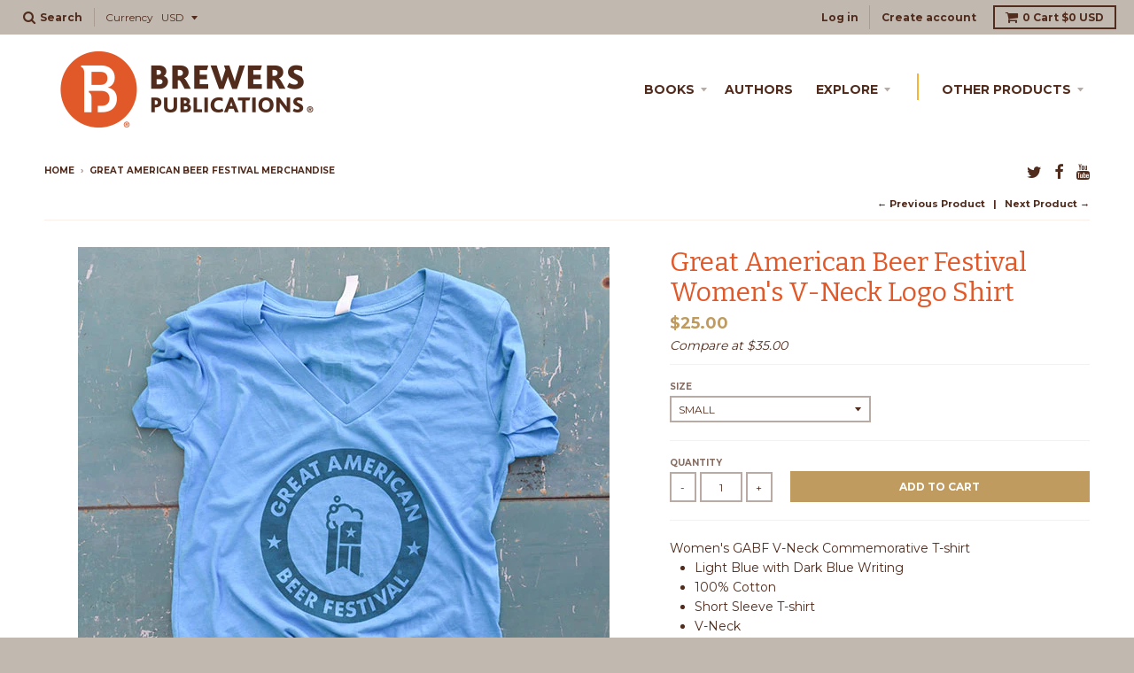

--- FILE ---
content_type: text/html; charset=utf-8
request_url: https://www.brewerspublications.com/collections/great-american-beer-festival/products/great-american-beer-festival-logo-shirt-womens
body_size: 31207
content:
<!doctype html>
<!--[if lt IE 7]><html class="no-js lt-ie9 lt-ie8 lt-ie7" lang="en"> <![endif]-->
<!--[if IE 7]><html class="no-js lt-ie9 lt-ie8" lang="en"> <![endif]-->
<!--[if IE 8]><html class="no-js lt-ie9" lang="en"> <![endif]-->
<!--[if IE 9 ]><html class="ie9 no-js"> <![endif]-->
<!--[if (gt IE 9)|!(IE)]><!--> <html class="no-js" lang="en"> <!--<![endif]-->
<head>
  <!-- Userway script -->
  <script src="https://cdn.userway.org/widget.js" data-account="ae4BhjAxMz"></script>
  
  <meta charset="utf-8">
  <meta http-equiv="X-UA-Compatible" content="IE=edge,chrome=1">
  <meta name="google-site-verification" content="_P5CEYEMlvPjA9nFnWLnWyVcrh2DJB78ZGsIHt4MTDc" />
  <meta name="facebook-domain-verification" content="w91ux9xtidxuqeq2eg817jhrq8s36z" />

  
  <link rel="shortcut icon" href="//www.brewerspublications.com/cdn/shop/files/BP_Favicon_32x32.png?v=1613507315" type="image/png" />
  

  <!-- Title and description ================================================== -->
  <title>
  Great American Beer Festival Women&#39;s V-Neck Logo Shirt &ndash; Brewers Publications
  </title>
  
  <meta name="description" content="This Brewers Association branded Charcoal work shirt by Dickies features a three-color Brewers Association logo above left pocket.">
  

  <!-- Helpers ================================================== -->
  <!-- /snippets/social-meta-tags.liquid -->
<meta property="og:site_name" content="Brewers Publications">
<meta property="og:url" content="https://www.brewerspublications.com/products/great-american-beer-festival-logo-shirt-womens">
<meta property="og:title" content="Great American Beer Festival Women's V-Neck Logo Shirt">
<meta property="og:type" content="product">
<meta property="og:description" content="This Brewers Association branded Charcoal work shirt by Dickies features a three-color Brewers Association logo above left pocket."><meta property="og:price:amount" content="25.00">
  <meta property="og:price:currency" content="USD"><meta property="og:image" content="http://www.brewerspublications.com/cdn/shop/products/gabf-blue-v-neck-tee_1024x1024.jpg?v=1571956791">
<meta property="og:image:secure_url" content="https://www.brewerspublications.com/cdn/shop/products/gabf-blue-v-neck-tee_1024x1024.jpg?v=1571956791">

<meta name="twitter:site" content="@BeerBooks">
<meta name="twitter:card" content="summary_large_image">
<meta name="twitter:title" content="Great American Beer Festival Women's V-Neck Logo Shirt">
<meta name="twitter:description" content="This Brewers Association branded Charcoal work shirt by Dickies features a three-color Brewers Association logo above left pocket.">

  <link rel="canonical" href="https://www.brewerspublications.com/products/great-american-beer-festival-logo-shirt-womens">
  <meta name="viewport" content="width=device-width,initial-scale=1">
  <meta name="theme-color" content="#bf9b5f">

  <meta name="facebook-domain-verification" content="h264lz8nhdmtm6qqqihpgidk7dkld5" />

  <!-- CSS ================================================== -->
  <link href="//www.brewerspublications.com/cdn/shop/t/8/assets/theme.scss.css?v=149555177022896852961737073792" rel="stylesheet" type="text/css" media="all" />
  <link href="//www.brewerspublications.com/cdn/shop/t/8/assets/ba-custom.scss.css?v=72766240759926154101737650234" rel="stylesheet" type="text/css" media="all" /> <!-- BA's Theme Customization -->
  
  
  

  
  
  
  
  
    <link href="//fonts.googleapis.com/css?family=Bitter:400,400italic,700|Montserrat:400,700|Montserrat:400,700|" rel="stylesheet" type="text/css" media="all" />
  




  <script src="https://ajax.googleapis.com/ajax/libs/jquery/2.2.4/jquery.min.js" type="text/javascript"></script>

  

  <!-- Header hook for plugins ================================================== -->
  <script>window.performance && window.performance.mark && window.performance.mark('shopify.content_for_header.start');</script><meta name="google-site-verification" content="VRI4lGLdoSQzm-KB3xRR_ggTk5PcWTDesoRYPZivcnk">
<meta id="shopify-digital-wallet" name="shopify-digital-wallet" content="/19325999/digital_wallets/dialog">
<link rel="alternate" type="application/json+oembed" href="https://www.brewerspublications.com/products/great-american-beer-festival-logo-shirt-womens.oembed">
<script async="async" src="/checkouts/internal/preloads.js?locale=en-US"></script>
<script id="shopify-features" type="application/json">{"accessToken":"cccd0818931e060e1a0cdd9fad4da412","betas":["rich-media-storefront-analytics"],"domain":"www.brewerspublications.com","predictiveSearch":true,"shopId":19325999,"locale":"en"}</script>
<script>var Shopify = Shopify || {};
Shopify.shop = "brewerspublications.myshopify.com";
Shopify.locale = "en";
Shopify.currency = {"active":"USD","rate":"1.0"};
Shopify.country = "US";
Shopify.theme = {"name":"District - Main Nav Accessibility Fix","id":149199552752,"schema_name":"District","schema_version":"2.1.3","theme_store_id":735,"role":"main"};
Shopify.theme.handle = "null";
Shopify.theme.style = {"id":null,"handle":null};
Shopify.cdnHost = "www.brewerspublications.com/cdn";
Shopify.routes = Shopify.routes || {};
Shopify.routes.root = "/";</script>
<script type="module">!function(o){(o.Shopify=o.Shopify||{}).modules=!0}(window);</script>
<script>!function(o){function n(){var o=[];function n(){o.push(Array.prototype.slice.apply(arguments))}return n.q=o,n}var t=o.Shopify=o.Shopify||{};t.loadFeatures=n(),t.autoloadFeatures=n()}(window);</script>
<script id="shop-js-analytics" type="application/json">{"pageType":"product"}</script>
<script defer="defer" async type="module" src="//www.brewerspublications.com/cdn/shopifycloud/shop-js/modules/v2/client.init-shop-cart-sync_CG-L-Qzi.en.esm.js"></script>
<script defer="defer" async type="module" src="//www.brewerspublications.com/cdn/shopifycloud/shop-js/modules/v2/chunk.common_B8yXDTDb.esm.js"></script>
<script type="module">
  await import("//www.brewerspublications.com/cdn/shopifycloud/shop-js/modules/v2/client.init-shop-cart-sync_CG-L-Qzi.en.esm.js");
await import("//www.brewerspublications.com/cdn/shopifycloud/shop-js/modules/v2/chunk.common_B8yXDTDb.esm.js");

  window.Shopify.SignInWithShop?.initShopCartSync?.({"fedCMEnabled":true,"windoidEnabled":true});

</script>
<script>(function() {
  var isLoaded = false;
  function asyncLoad() {
    if (isLoaded) return;
    isLoaded = true;
    var urls = ["\/\/secure.apps.shappify.com\/apps\/bundle\/generate_bundle.php?shop=brewerspublications.myshopify.com","https:\/\/bundles.staging.boldapps.net\/bundles_install_check.js?shop=brewerspublications.myshopify.com","\/\/d1liekpayvooaz.cloudfront.net\/apps\/customizery\/customizery.js?shop=brewerspublications.myshopify.com","https:\/\/cdn-bundler.nice-team.net\/app\/js\/bundler.js?shop=brewerspublications.myshopify.com","https:\/\/gdprcdn.b-cdn.net\/js\/gdpr_cookie_consent.min.js?shop=brewerspublications.myshopify.com","https:\/\/cdn.hextom.com\/js\/quickannouncementbar.js?shop=brewerspublications.myshopify.com","https:\/\/api.fastbundle.co\/scripts\/src.js?shop=brewerspublications.myshopify.com","https:\/\/api.fastbundle.co\/scripts\/script_tag.js?shop=brewerspublications.myshopify.com"];
    for (var i = 0; i < urls.length; i++) {
      var s = document.createElement('script');
      s.type = 'text/javascript';
      s.async = true;
      s.src = urls[i];
      var x = document.getElementsByTagName('script')[0];
      x.parentNode.insertBefore(s, x);
    }
  };
  if(window.attachEvent) {
    window.attachEvent('onload', asyncLoad);
  } else {
    window.addEventListener('load', asyncLoad, false);
  }
})();</script>
<script id="__st">var __st={"a":19325999,"offset":-25200,"reqid":"4e16d1f2-41af-4204-a12d-5d5b7018a91e-1767789270","pageurl":"www.brewerspublications.com\/collections\/great-american-beer-festival\/products\/great-american-beer-festival-logo-shirt-womens","u":"55c2d2f1a48b","p":"product","rtyp":"product","rid":4314295500884};</script>
<script>window.ShopifyPaypalV4VisibilityTracking = true;</script>
<script id="captcha-bootstrap">!function(){'use strict';const t='contact',e='account',n='new_comment',o=[[t,t],['blogs',n],['comments',n],[t,'customer']],c=[[e,'customer_login'],[e,'guest_login'],[e,'recover_customer_password'],[e,'create_customer']],r=t=>t.map((([t,e])=>`form[action*='/${t}']:not([data-nocaptcha='true']) input[name='form_type'][value='${e}']`)).join(','),a=t=>()=>t?[...document.querySelectorAll(t)].map((t=>t.form)):[];function s(){const t=[...o],e=r(t);return a(e)}const i='password',u='form_key',d=['recaptcha-v3-token','g-recaptcha-response','h-captcha-response',i],f=()=>{try{return window.sessionStorage}catch{return}},m='__shopify_v',_=t=>t.elements[u];function p(t,e,n=!1){try{const o=window.sessionStorage,c=JSON.parse(o.getItem(e)),{data:r}=function(t){const{data:e,action:n}=t;return t[m]||n?{data:e,action:n}:{data:t,action:n}}(c);for(const[e,n]of Object.entries(r))t.elements[e]&&(t.elements[e].value=n);n&&o.removeItem(e)}catch(o){console.error('form repopulation failed',{error:o})}}const l='form_type',E='cptcha';function T(t){t.dataset[E]=!0}const w=window,h=w.document,L='Shopify',v='ce_forms',y='captcha';let A=!1;((t,e)=>{const n=(g='f06e6c50-85a8-45c8-87d0-21a2b65856fe',I='https://cdn.shopify.com/shopifycloud/storefront-forms-hcaptcha/ce_storefront_forms_captcha_hcaptcha.v1.5.2.iife.js',D={infoText:'Protected by hCaptcha',privacyText:'Privacy',termsText:'Terms'},(t,e,n)=>{const o=w[L][v],c=o.bindForm;if(c)return c(t,g,e,D).then(n);var r;o.q.push([[t,g,e,D],n]),r=I,A||(h.body.append(Object.assign(h.createElement('script'),{id:'captcha-provider',async:!0,src:r})),A=!0)});var g,I,D;w[L]=w[L]||{},w[L][v]=w[L][v]||{},w[L][v].q=[],w[L][y]=w[L][y]||{},w[L][y].protect=function(t,e){n(t,void 0,e),T(t)},Object.freeze(w[L][y]),function(t,e,n,w,h,L){const[v,y,A,g]=function(t,e,n){const i=e?o:[],u=t?c:[],d=[...i,...u],f=r(d),m=r(i),_=r(d.filter((([t,e])=>n.includes(e))));return[a(f),a(m),a(_),s()]}(w,h,L),I=t=>{const e=t.target;return e instanceof HTMLFormElement?e:e&&e.form},D=t=>v().includes(t);t.addEventListener('submit',(t=>{const e=I(t);if(!e)return;const n=D(e)&&!e.dataset.hcaptchaBound&&!e.dataset.recaptchaBound,o=_(e),c=g().includes(e)&&(!o||!o.value);(n||c)&&t.preventDefault(),c&&!n&&(function(t){try{if(!f())return;!function(t){const e=f();if(!e)return;const n=_(t);if(!n)return;const o=n.value;o&&e.removeItem(o)}(t);const e=Array.from(Array(32),(()=>Math.random().toString(36)[2])).join('');!function(t,e){_(t)||t.append(Object.assign(document.createElement('input'),{type:'hidden',name:u})),t.elements[u].value=e}(t,e),function(t,e){const n=f();if(!n)return;const o=[...t.querySelectorAll(`input[type='${i}']`)].map((({name:t})=>t)),c=[...d,...o],r={};for(const[a,s]of new FormData(t).entries())c.includes(a)||(r[a]=s);n.setItem(e,JSON.stringify({[m]:1,action:t.action,data:r}))}(t,e)}catch(e){console.error('failed to persist form',e)}}(e),e.submit())}));const S=(t,e)=>{t&&!t.dataset[E]&&(n(t,e.some((e=>e===t))),T(t))};for(const o of['focusin','change'])t.addEventListener(o,(t=>{const e=I(t);D(e)&&S(e,y())}));const B=e.get('form_key'),M=e.get(l),P=B&&M;t.addEventListener('DOMContentLoaded',(()=>{const t=y();if(P)for(const e of t)e.elements[l].value===M&&p(e,B);[...new Set([...A(),...v().filter((t=>'true'===t.dataset.shopifyCaptcha))])].forEach((e=>S(e,t)))}))}(h,new URLSearchParams(w.location.search),n,t,e,['guest_login'])})(!0,!0)}();</script>
<script integrity="sha256-4kQ18oKyAcykRKYeNunJcIwy7WH5gtpwJnB7kiuLZ1E=" data-source-attribution="shopify.loadfeatures" defer="defer" src="//www.brewerspublications.com/cdn/shopifycloud/storefront/assets/storefront/load_feature-a0a9edcb.js" crossorigin="anonymous"></script>
<script data-source-attribution="shopify.dynamic_checkout.dynamic.init">var Shopify=Shopify||{};Shopify.PaymentButton=Shopify.PaymentButton||{isStorefrontPortableWallets:!0,init:function(){window.Shopify.PaymentButton.init=function(){};var t=document.createElement("script");t.src="https://www.brewerspublications.com/cdn/shopifycloud/portable-wallets/latest/portable-wallets.en.js",t.type="module",document.head.appendChild(t)}};
</script>
<script data-source-attribution="shopify.dynamic_checkout.buyer_consent">
  function portableWalletsHideBuyerConsent(e){var t=document.getElementById("shopify-buyer-consent"),n=document.getElementById("shopify-subscription-policy-button");t&&n&&(t.classList.add("hidden"),t.setAttribute("aria-hidden","true"),n.removeEventListener("click",e))}function portableWalletsShowBuyerConsent(e){var t=document.getElementById("shopify-buyer-consent"),n=document.getElementById("shopify-subscription-policy-button");t&&n&&(t.classList.remove("hidden"),t.removeAttribute("aria-hidden"),n.addEventListener("click",e))}window.Shopify?.PaymentButton&&(window.Shopify.PaymentButton.hideBuyerConsent=portableWalletsHideBuyerConsent,window.Shopify.PaymentButton.showBuyerConsent=portableWalletsShowBuyerConsent);
</script>
<script data-source-attribution="shopify.dynamic_checkout.cart.bootstrap">document.addEventListener("DOMContentLoaded",(function(){function t(){return document.querySelector("shopify-accelerated-checkout-cart, shopify-accelerated-checkout")}if(t())Shopify.PaymentButton.init();else{new MutationObserver((function(e,n){t()&&(Shopify.PaymentButton.init(),n.disconnect())})).observe(document.body,{childList:!0,subtree:!0})}}));
</script>

<script>window.performance && window.performance.mark && window.performance.mark('shopify.content_for_header.end');</script>
<script>var BOLD = BOLD || {};
    BOLD.products = BOLD.products || {};
    BOLD.variant_lookup = BOLD.variant_lookup || {};BOLD.variant_lookup[30992026468436] ="great-american-beer-festival-logo-shirt-womens";BOLD.variant_lookup[30992044064852] ="great-american-beer-festival-logo-shirt-womens";BOLD.variant_lookup[30992048947284] ="great-american-beer-festival-logo-shirt-womens";BOLD.variant_lookup[30992061300820] ="great-american-beer-festival-logo-shirt-womens";BOLD.products["great-american-beer-festival-logo-shirt-womens"] ={"id":4314295500884,"title":"Great American Beer Festival Women's V-Neck Logo Shirt","handle":"great-american-beer-festival-logo-shirt-womens","description":"\u003cp\u003eWomen's GABF V-Neck Commemorative T-shirt\u003c\/p\u003e\n\u003cul\u003e\n\u003cli\u003eLight Blue with Dark Blue Writing\u003c\/li\u003e\n\u003cli\u003e100% Cotton\u003c\/li\u003e\n\u003cli\u003eShort Sleeve T-shirt\u003c\/li\u003e\n\u003cli\u003eV-Neck\u003c\/li\u003e\n\u003cli\u003eFade resistant\u003c\/li\u003e\n\u003c\/ul\u003e\n\u003cul\u003e\u003c\/ul\u003e","published_at":"2019-10-24T15:25:34","created_at":"2019-10-24T15:25:34","vendor":"Great American Beer Festival","type":"Clothing","tags":["Clothing","Shirt"],"price":2500,"price_min":2500,"price_max":2500,"price_varies":false,"compare_at_price":3500,"compare_at_price_min":3500,"compare_at_price_max":3500,"compare_at_price_varies":false,"all_variant_ids":[30992026468436,30992044064852,30992048947284,30992061300820],"variants":[{"id":30992026468436,"product_id":4314295500884,"product_handle":"great-american-beer-festival-logo-shirt-womens","title":"Small","option1":"Small","option2":null,"option3":null,"sku":"G-102S","requires_shipping":true,"taxable":true,"featured_image":null,"image_id":null,"available":true,"name":"Great American Beer Festival Women's V-Neck Logo Shirt - Small","options":["Small"],"price":2500,"weight":227,"compare_at_price":3500,"inventory_quantity":3,"inventory_management":"shopify","inventory_policy":"deny","inventory_in_cart":0,"inventory_remaining":3,"incoming":false,"next_incoming_date":null,"taxable":true,"barcode":""},{"id":30992044064852,"product_id":4314295500884,"product_handle":"great-american-beer-festival-logo-shirt-womens","title":"Medium","option1":"Medium","option2":null,"option3":null,"sku":"G-102M","requires_shipping":true,"taxable":true,"featured_image":null,"image_id":null,"available":true,"name":"Great American Beer Festival Women's V-Neck Logo Shirt - Medium","options":["Medium"],"price":2500,"weight":227,"compare_at_price":3500,"inventory_quantity":22,"inventory_management":"shopify","inventory_policy":"deny","inventory_in_cart":0,"inventory_remaining":22,"incoming":false,"next_incoming_date":null,"taxable":true,"barcode":""},{"id":30992048947284,"product_id":4314295500884,"product_handle":"great-american-beer-festival-logo-shirt-womens","title":"Large","option1":"Large","option2":null,"option3":null,"sku":"G-102L","requires_shipping":true,"taxable":true,"featured_image":null,"image_id":null,"available":true,"name":"Great American Beer Festival Women's V-Neck Logo Shirt - Large","options":["Large"],"price":2500,"weight":227,"compare_at_price":3500,"inventory_quantity":8,"inventory_management":"shopify","inventory_policy":"deny","inventory_in_cart":0,"inventory_remaining":8,"incoming":false,"next_incoming_date":null,"taxable":true,"barcode":""},{"id":30992061300820,"product_id":4314295500884,"product_handle":"great-american-beer-festival-logo-shirt-womens","title":"XL","option1":"XL","option2":null,"option3":null,"sku":"G-102XL","requires_shipping":true,"taxable":true,"featured_image":null,"image_id":null,"available":false,"name":"Great American Beer Festival Women's V-Neck Logo Shirt - XL","options":["XL"],"price":2500,"weight":227,"compare_at_price":3500,"inventory_quantity":0,"inventory_management":"shopify","inventory_policy":"deny","inventory_in_cart":0,"inventory_remaining":0,"incoming":false,"next_incoming_date":null,"taxable":true,"barcode":""}],"available":true,"images":["\/\/www.brewerspublications.com\/cdn\/shop\/products\/gabf-blue-v-neck-tee.jpg?v=1571956791"],"featured_image":"\/\/www.brewerspublications.com\/cdn\/shop\/products\/gabf-blue-v-neck-tee.jpg?v=1571956791","options":["Size"],"url":"\/products\/great-american-beer-festival-logo-shirt-womens"}</script><script>window.BOLD = window.BOLD || {};
    window.BOLD.common = window.BOLD.common || {};
    window.BOLD.common.Shopify = window.BOLD.common.Shopify || {};
    window.BOLD.common.Shopify.shop = {
        domain: 'www.brewerspublications.com',
        permanent_domain: 'brewerspublications.myshopify.com',
        url: 'https://www.brewerspublications.com',
        secure_url: 'https://www.brewerspublications.com',
        money_format: "${{amount}}",
        currency: "USD"
    };
    window.BOLD.common.Shopify.customer = {
        id: null,
        tags: null,
    };
    window.BOLD.common.Shopify.cart = {"note":null,"attributes":{},"original_total_price":0,"total_price":0,"total_discount":0,"total_weight":0.0,"item_count":0,"items":[],"requires_shipping":false,"currency":"USD","items_subtotal_price":0,"cart_level_discount_applications":[],"checkout_charge_amount":0};
    window.BOLD.common.template = 'product';window.BOLD.common.Shopify.formatMoney = function(money, format) {
        function n(t, e) {
            return "undefined" == typeof t ? e : t
        }
        function r(t, e, r, i) {
            if (e = n(e, 2),
            r = n(r, ","),
            i = n(i, "."),
            isNaN(t) || null == t)
                return 0;
            t = (t / 100).toFixed(e);
            var o = t.split(".")
              , a = o[0].replace(/(\d)(?=(\d\d\d)+(?!\d))/g, "$1" + r)
              , s = o[1] ? i + o[1] : "";
            return a + s
        }
        "string" == typeof money && (money = money.replace(".", ""));
        var i = ""
          , o = /\{\{\s*(\w+)\s*\}\}/
          , a = format || window.BOLD.common.Shopify.shop.money_format || window.Shopify.money_format || "$ {{ amount }}";
        switch (a.match(o)[1]) {
            case "amount":
                i = r(money, 2);
                break;
            case "amount_no_decimals":
                i = r(money, 0);
                break;
            case "amount_with_comma_separator":
                i = r(money, 2, ".", ",");
                break;
            case "amount_no_decimals_with_comma_separator":
                i = r(money, 0, ".", ",");
                break;
            case "amount_with_space_separator":
                i = r(money, 2, ".", " ");
                break;
            case "amount_no_decimals_with_space_separator":
                i = r(money, 0, ".", " ");
                break;
        }
        return a.replace(o, i);
    };
    window.BOLD.common.Shopify.saveProduct = function (handle, product) {
        if (typeof handle === 'string' && typeof window.BOLD.common.Shopify.products[handle] === 'undefined') {
            if (typeof product === 'number') {
                window.BOLD.common.Shopify.handles[product] = handle;
                product = { id: product };
            }
            window.BOLD.common.Shopify.products[handle] = product;
        }
    };
    window.BOLD.common.Shopify.saveVariant = function (variant_id, variant) {
        if (typeof variant_id === 'number' && typeof window.BOLD.common.Shopify.variants[variant_id] === 'undefined') {
            window.BOLD.common.Shopify.variants[variant_id] = variant;
        }
    };window.BOLD.common.Shopify.products = window.BOLD.common.Shopify.products || {};
    window.BOLD.common.Shopify.variants = window.BOLD.common.Shopify.variants || {};
    window.BOLD.common.Shopify.handles = window.BOLD.common.Shopify.handles || {};window.BOLD.common.Shopify.handle = "great-american-beer-festival-logo-shirt-womens"
window.BOLD.common.Shopify.saveProduct("great-american-beer-festival-logo-shirt-womens", 4314295500884);window.BOLD.common.Shopify.saveVariant(30992026468436, { product_id: 4314295500884, product_handle: "great-american-beer-festival-logo-shirt-womens", price: 2500, group_id: '', csp_metafield: {}});window.BOLD.common.Shopify.saveVariant(30992044064852, { product_id: 4314295500884, product_handle: "great-american-beer-festival-logo-shirt-womens", price: 2500, group_id: '', csp_metafield: {}});window.BOLD.common.Shopify.saveVariant(30992048947284, { product_id: 4314295500884, product_handle: "great-american-beer-festival-logo-shirt-womens", price: 2500, group_id: '', csp_metafield: {}});window.BOLD.common.Shopify.saveVariant(30992061300820, { product_id: 4314295500884, product_handle: "great-american-beer-festival-logo-shirt-womens", price: 2500, group_id: '', csp_metafield: {}});window.BOLD.common.Shopify.saveProduct("2025-gabf-commemorative-poster", 9690221379824);window.BOLD.common.Shopify.saveVariant(48178277351664, { product_id: 9690221379824, product_handle: "2025-gabf-commemorative-poster", price: 1500, group_id: '', csp_metafield: {}});window.BOLD.common.Shopify.saveProduct("2025-gabf-stretch-button-down-shirt-purple", 9691111588080);window.BOLD.common.Shopify.saveVariant(48182042820848, { product_id: 9691111588080, product_handle: "2025-gabf-stretch-button-down-shirt-purple", price: 6500, group_id: '', csp_metafield: {}});window.BOLD.common.Shopify.saveVariant(48182042853616, { product_id: 9691111588080, product_handle: "2025-gabf-stretch-button-down-shirt-purple", price: 6500, group_id: '', csp_metafield: {}});window.BOLD.common.Shopify.saveProduct("2025-gabf-stretch-button-down-shirt-green", 9691102773488);window.BOLD.common.Shopify.saveVariant(48182019588336, { product_id: 9691102773488, product_handle: "2025-gabf-stretch-button-down-shirt-green", price: 6500, group_id: '', csp_metafield: {}});window.BOLD.common.Shopify.saveVariant(48182019621104, { product_id: 9691102773488, product_handle: "2025-gabf-stretch-button-down-shirt-green", price: 6500, group_id: '', csp_metafield: {}});window.BOLD.common.Shopify.saveProduct("2025-gabf-fanny-pack-navy-blue", 9691143864560);window.BOLD.common.Shopify.saveVariant(48182137913584, { product_id: 9691143864560, product_handle: "2025-gabf-fanny-pack-navy-blue", price: 3500, group_id: '', csp_metafield: {}});window.BOLD.common.Shopify.saveProduct("2025-gabf-fanny-pack-purple", 9691141505264);window.BOLD.common.Shopify.saveVariant(48182131261680, { product_id: 9691141505264, product_handle: "2025-gabf-fanny-pack-purple", price: 3500, group_id: '', csp_metafield: {}});window.BOLD.common.Shopify.saveProduct("2025-gabf-red-mtn-hoodie", 9691130986736);window.BOLD.common.Shopify.saveVariant(48182104391920, { product_id: 9691130986736, product_handle: "2025-gabf-red-mtn-hoodie", price: 6500, group_id: '', csp_metafield: {}});window.BOLD.common.Shopify.saveVariant(48182104424688, { product_id: 9691130986736, product_handle: "2025-gabf-red-mtn-hoodie", price: 6500, group_id: '', csp_metafield: {}});window.BOLD.common.Shopify.saveVariant(48182104457456, { product_id: 9691130986736, product_handle: "2025-gabf-red-mtn-hoodie", price: 6500, group_id: '', csp_metafield: {}});window.BOLD.common.Shopify.saveVariant(48182104490224, { product_id: 9691130986736, product_handle: "2025-gabf-red-mtn-hoodie", price: 6500, group_id: '', csp_metafield: {}});window.BOLD.common.Shopify.saveVariant(48182104522992, { product_id: 9691130986736, product_handle: "2025-gabf-red-mtn-hoodie", price: 6500, group_id: '', csp_metafield: {}});window.BOLD.common.Shopify.saveProduct("2025-gabf-ladies-mtn-teal", 9691123613936);window.BOLD.common.Shopify.saveVariant(48182083617008, { product_id: 9691123613936, product_handle: "2025-gabf-ladies-mtn-teal", price: 4000, group_id: '', csp_metafield: {}});window.BOLD.common.Shopify.saveVariant(48182083649776, { product_id: 9691123613936, product_handle: "2025-gabf-ladies-mtn-teal", price: 4000, group_id: '', csp_metafield: {}});window.BOLD.common.Shopify.saveVariant(48182083682544, { product_id: 9691123613936, product_handle: "2025-gabf-ladies-mtn-teal", price: 4000, group_id: '', csp_metafield: {}});window.BOLD.common.Shopify.saveProduct("gabf-2025-navy-flat-brim-hat", 9691154022640);window.BOLD.common.Shopify.saveVariant(48182169108720, { product_id: 9691154022640, product_handle: "gabf-2025-navy-flat-brim-hat", price: 4000, group_id: '', csp_metafield: {}});window.BOLD.common.Shopify.saveProduct("2025-gabf-tan-ripstop-hat", 9691173421296);window.BOLD.common.Shopify.saveVariant(48182245130480, { product_id: 9691173421296, product_handle: "2025-gabf-tan-ripstop-hat", price: 4000, group_id: '', csp_metafield: {}});window.BOLD.common.Shopify.saveProduct("2025-gabf-camo-trucker-hat", 9691165327600);window.BOLD.common.Shopify.saveVariant(48182211838192, { product_id: 9691165327600, product_handle: "2025-gabf-camo-trucker-hat", price: 4000, group_id: '', csp_metafield: {}});window.BOLD.common.Shopify.saveProduct("gabf-2025-college-throwback-hat", 9691157102832);window.BOLD.common.Shopify.saveVariant(48182181921008, { product_id: 9691157102832, product_handle: "gabf-2025-college-throwback-hat", price: 4000, group_id: '', csp_metafield: {}});window.BOLD.common.Shopify.saveProduct("2024-grey-athletic", 9124022878448);window.BOLD.common.Shopify.saveVariant(46851205136624, { product_id: 9124022878448, product_handle: "2024-grey-athletic", price: 2500, group_id: '', csp_metafield: {}});window.BOLD.common.Shopify.saveVariant(46851205169392, { product_id: 9124022878448, product_handle: "2024-grey-athletic", price: 2500, group_id: '', csp_metafield: {}});window.BOLD.common.Shopify.saveVariant(46851205202160, { product_id: 9124022878448, product_handle: "2024-grey-athletic", price: 2500, group_id: '', csp_metafield: {}});window.BOLD.common.Shopify.saveProduct("2024-gabf-tan-hoodie", 9124033069296);window.BOLD.common.Shopify.saveVariant(46851237052656, { product_id: 9124033069296, product_handle: "2024-gabf-tan-hoodie", price: 4500, group_id: '', csp_metafield: {}});window.BOLD.common.Shopify.saveVariant(46851237085424, { product_id: 9124033069296, product_handle: "2024-gabf-tan-hoodie", price: 4500, group_id: '', csp_metafield: {}});window.BOLD.common.Shopify.saveVariant(46851237118192, { product_id: 9124033069296, product_handle: "2024-gabf-tan-hoodie", price: 4500, group_id: '', csp_metafield: {}});window.BOLD.common.Shopify.saveVariant(46851237150960, { product_id: 9124033069296, product_handle: "2024-gabf-tan-hoodie", price: 4500, group_id: '', csp_metafield: {}});window.BOLD.common.Shopify.saveVariant(46851237183728, { product_id: 9124033069296, product_handle: "2024-gabf-tan-hoodie", price: 4500, group_id: '', csp_metafield: {}});window.BOLD.common.Shopify.saveProduct("2024-gabf-sun-burnt-hoodie", 9124037296368);window.BOLD.common.Shopify.saveVariant(46851247309040, { product_id: 9124037296368, product_handle: "2024-gabf-sun-burnt-hoodie", price: 4500, group_id: '', csp_metafield: {}});window.BOLD.common.Shopify.saveVariant(46851247341808, { product_id: 9124037296368, product_handle: "2024-gabf-sun-burnt-hoodie", price: 4500, group_id: '', csp_metafield: {}});window.BOLD.common.Shopify.saveVariant(46851247374576, { product_id: 9124037296368, product_handle: "2024-gabf-sun-burnt-hoodie", price: 4500, group_id: '', csp_metafield: {}});window.BOLD.common.Shopify.saveVariant(46851247407344, { product_id: 9124037296368, product_handle: "2024-gabf-sun-burnt-hoodie", price: 4500, group_id: '', csp_metafield: {}});window.BOLD.common.Shopify.saveVariant(46851247440112, { product_id: 9124037296368, product_handle: "2024-gabf-sun-burnt-hoodie", price: 4500, group_id: '', csp_metafield: {}});window.BOLD.common.Shopify.saveProduct("2024-gabf-commemorative", 9124010131696);window.BOLD.common.Shopify.saveVariant(46851184001264, { product_id: 9124010131696, product_handle: "2024-gabf-commemorative", price: 2500, group_id: '', csp_metafield: {}});window.BOLD.common.Shopify.saveVariant(46851184034032, { product_id: 9124010131696, product_handle: "2024-gabf-commemorative", price: 2500, group_id: '', csp_metafield: {}});window.BOLD.common.Shopify.saveVariant(46851184066800, { product_id: 9124010131696, product_handle: "2024-gabf-commemorative", price: 2500, group_id: '', csp_metafield: {}});window.BOLD.common.Shopify.saveProduct("gabf-2024-ladies-green", 9124064526576);window.BOLD.common.Shopify.saveVariant(46851296002288, { product_id: 9124064526576, product_handle: "gabf-2024-ladies-green", price: 2500, group_id: '', csp_metafield: {}});window.BOLD.common.Shopify.saveVariant(46851296035056, { product_id: 9124064526576, product_handle: "gabf-2024-ladies-green", price: 2500, group_id: '', csp_metafield: {}});window.BOLD.common.Shopify.saveVariant(46851296067824, { product_id: 9124064526576, product_handle: "gabf-2024-ladies-green", price: 2500, group_id: '', csp_metafield: {}});window.BOLD.common.Shopify.saveVariant(46851296100592, { product_id: 9124064526576, product_handle: "gabf-2024-ladies-green", price: 2500, group_id: '', csp_metafield: {}});window.BOLD.common.Shopify.saveProduct("2024-gabf-303-blue", 9124040474864);window.BOLD.common.Shopify.saveVariant(46851256320240, { product_id: 9124040474864, product_handle: "2024-gabf-303-blue", price: 2500, group_id: '', csp_metafield: {}});window.BOLD.common.Shopify.saveProduct("2023-ladiess-desert-gabf-flag-shirt", 8370432966896);window.BOLD.common.Shopify.saveVariant(44354193686768, { product_id: 8370432966896, product_handle: "2023-ladiess-desert-gabf-flag-shirt", price: 2500, group_id: '', csp_metafield: {}});window.BOLD.common.Shopify.saveVariant(44354193719536, { product_id: 8370432966896, product_handle: "2023-ladiess-desert-gabf-flag-shirt", price: 2500, group_id: '', csp_metafield: {}});window.BOLD.common.Shopify.saveVariant(44354199355632, { product_id: 8370432966896, product_handle: "2023-ladiess-desert-gabf-flag-shirt", price: 2500, group_id: '', csp_metafield: {}});window.BOLD.common.Shopify.saveVariant(44354193752304, { product_id: 8370432966896, product_handle: "2023-ladiess-desert-gabf-flag-shirt", price: 2500, group_id: '', csp_metafield: {}});window.BOLD.common.Shopify.saveProduct("2023-mens-beer-can-tee-tan", 8370446762224);window.BOLD.common.Shopify.saveVariant(44354231009520, { product_id: 8370446762224, product_handle: "2023-mens-beer-can-tee-tan", price: 2500, group_id: '', csp_metafield: {}});window.BOLD.common.Shopify.saveProduct("copy-of-2023-ladiess-desert-gabf-flag-shirt", 8370439749872);window.BOLD.common.Shopify.saveVariant(44354208825584, { product_id: 8370439749872, product_handle: "copy-of-2023-ladiess-desert-gabf-flag-shirt", price: 2500, group_id: '', csp_metafield: {}});window.BOLD.common.Shopify.saveVariant(44354208858352, { product_id: 8370439749872, product_handle: "copy-of-2023-ladiess-desert-gabf-flag-shirt", price: 2500, group_id: '', csp_metafield: {}});window.BOLD.common.Shopify.saveVariant(44354208891120, { product_id: 8370439749872, product_handle: "copy-of-2023-ladiess-desert-gabf-flag-shirt", price: 2500, group_id: '', csp_metafield: {}});window.BOLD.common.Shopify.saveVariant(44354208923888, { product_id: 8370439749872, product_handle: "copy-of-2023-ladiess-desert-gabf-flag-shirt", price: 2500, group_id: '', csp_metafield: {}});window.BOLD.common.Shopify.saveProduct("2023-mens-macchiato-gabf-flag-shirt", 8370418548976);window.BOLD.common.Shopify.saveVariant(44354154856688, { product_id: 8370418548976, product_handle: "2023-mens-macchiato-gabf-flag-shirt", price: 2500, group_id: '', csp_metafield: {}});window.BOLD.common.Shopify.saveProduct("2022-womens-grey-gabf-shirt", 8165813813488);window.BOLD.common.Shopify.saveVariant(43651632824560, { product_id: 8165813813488, product_handle: "2022-womens-grey-gabf-shirt", price: 2500, group_id: '', csp_metafield: {}});window.BOLD.common.Shopify.saveVariant(43651632857328, { product_id: 8165813813488, product_handle: "2022-womens-grey-gabf-shirt", price: 2500, group_id: '', csp_metafield: {}});window.BOLD.common.Shopify.saveVariant(43651632890096, { product_id: 8165813813488, product_handle: "2022-womens-grey-gabf-shirt", price: 2500, group_id: '', csp_metafield: {}});window.BOLD.common.Shopify.saveVariant(43651632922864, { product_id: 8165813813488, product_handle: "2022-womens-grey-gabf-shirt", price: 2500, group_id: '', csp_metafield: {}});window.BOLD.common.Shopify.saveProduct("2022-gabf-purple-flag-shirt", 8165812863216);window.BOLD.common.Shopify.saveVariant(43651629744368, { product_id: 8165812863216, product_handle: "2022-gabf-purple-flag-shirt", price: 2500, group_id: '', csp_metafield: {}});window.BOLD.common.Shopify.saveVariant(43651629777136, { product_id: 8165812863216, product_handle: "2022-gabf-purple-flag-shirt", price: 2500, group_id: '', csp_metafield: {}});window.BOLD.common.Shopify.saveVariant(43651629809904, { product_id: 8165812863216, product_handle: "2022-gabf-purple-flag-shirt", price: 2500, group_id: '', csp_metafield: {}});window.BOLD.common.Shopify.saveProduct("2022-mens-grey-gabf-shirt", 8165819187440);window.BOLD.common.Shopify.saveVariant(43651646259440, { product_id: 8165819187440, product_handle: "2022-mens-grey-gabf-shirt", price: 2500, group_id: '', csp_metafield: {}});window.BOLD.common.Shopify.saveVariant(43651646292208, { product_id: 8165819187440, product_handle: "2022-mens-grey-gabf-shirt", price: 2500, group_id: '', csp_metafield: {}});window.BOLD.common.Shopify.saveProduct("2022-mens-gabf-flag-shirt", 8165815976176);window.BOLD.common.Shopify.saveVariant(43651637051632, { product_id: 8165815976176, product_handle: "2022-mens-gabf-flag-shirt", price: 2500, group_id: '', csp_metafield: {}});window.BOLD.common.Shopify.saveVariant(43651637084400, { product_id: 8165815976176, product_handle: "2022-mens-gabf-flag-shirt", price: 2500, group_id: '', csp_metafield: {}});window.BOLD.common.Shopify.saveVariant(43651637117168, { product_id: 8165815976176, product_handle: "2022-mens-gabf-flag-shirt", price: 2500, group_id: '', csp_metafield: {}});window.BOLD.common.Shopify.saveProduct("great-american-beer-festival-logo-shirt-womens-1", 4314655227988);window.BOLD.common.Shopify.saveVariant(30992480010324, { product_id: 4314655227988, product_handle: "great-american-beer-festival-logo-shirt-womens-1", price: 2500, group_id: '', csp_metafield: {}});window.BOLD.common.Shopify.saveVariant(30992480043092, { product_id: 4314655227988, product_handle: "great-american-beer-festival-logo-shirt-womens-1", price: 2500, group_id: '', csp_metafield: {}});window.BOLD.common.Shopify.saveVariant(30992480075860, { product_id: 4314655227988, product_handle: "great-american-beer-festival-logo-shirt-womens-1", price: 2500, group_id: '', csp_metafield: {}});window.BOLD.common.Shopify.saveProduct("great-american-beer-festival-2019-long-sleeve-shirt", 4314677968980);window.BOLD.common.Shopify.saveVariant(30992556818516, { product_id: 4314677968980, product_handle: "great-american-beer-festival-2019-long-sleeve-shirt", price: 2500, group_id: '', csp_metafield: {}});window.BOLD.common.Shopify.saveVariant(30992556851284, { product_id: 4314677968980, product_handle: "great-american-beer-festival-2019-long-sleeve-shirt", price: 2500, group_id: '', csp_metafield: {}});window.BOLD.common.Shopify.saveProduct("great-american-beer-festival-logo-shirt", 4314463633492);window.BOLD.common.Shopify.saveVariant(30992222748756, { product_id: 4314463633492, product_handle: "great-american-beer-festival-logo-shirt", price: 2500, group_id: '', csp_metafield: {}});window.BOLD.common.Shopify.saveVariant(30992222781524, { product_id: 4314463633492, product_handle: "great-american-beer-festival-logo-shirt", price: 2500, group_id: '', csp_metafield: {}});window.BOLD.common.Shopify.saveVariant(30992222814292, { product_id: 4314463633492, product_handle: "great-american-beer-festival-logo-shirt", price: 2500, group_id: '', csp_metafield: {}});window.BOLD.common.Shopify.saveVariant(30992222847060, { product_id: 4314463633492, product_handle: "great-american-beer-festival-logo-shirt", price: 2500, group_id: '', csp_metafield: {}});window.BOLD.common.Shopify.saveVariant(30992258203732, { product_id: 4314463633492, product_handle: "great-american-beer-festival-logo-shirt", price: 2500, group_id: '', csp_metafield: {}});window.BOLD.common.Shopify.saveProduct("great-american-beer-festival-logo-shirt-womens", 4314295500884);window.BOLD.common.Shopify.saveVariant(30992026468436, { product_id: 4314295500884, product_handle: "great-american-beer-festival-logo-shirt-womens", price: 2500, group_id: '', csp_metafield: {}});window.BOLD.common.Shopify.saveVariant(30992044064852, { product_id: 4314295500884, product_handle: "great-american-beer-festival-logo-shirt-womens", price: 2500, group_id: '', csp_metafield: {}});window.BOLD.common.Shopify.saveVariant(30992048947284, { product_id: 4314295500884, product_handle: "great-american-beer-festival-logo-shirt-womens", price: 2500, group_id: '', csp_metafield: {}});window.BOLD.common.Shopify.saveVariant(30992061300820, { product_id: 4314295500884, product_handle: "great-american-beer-festival-logo-shirt-womens", price: 2500, group_id: '', csp_metafield: {}});window.BOLD.common.Shopify.saveProduct("great-american-beer-festival-cascade-shirt-womens", 4314272989268);window.BOLD.common.Shopify.saveVariant(30991938846804, { product_id: 4314272989268, product_handle: "great-american-beer-festival-cascade-shirt-womens", price: 2500, group_id: '', csp_metafield: {}});window.BOLD.common.Shopify.saveVariant(30991948709972, { product_id: 4314272989268, product_handle: "great-american-beer-festival-cascade-shirt-womens", price: 2500, group_id: '', csp_metafield: {}});window.BOLD.common.Shopify.saveVariant(30991950512212, { product_id: 4314272989268, product_handle: "great-american-beer-festival-cascade-shirt-womens", price: 2500, group_id: '', csp_metafield: {}});window.BOLD.common.Shopify.saveProduct("brewers-association-work-shirt-by-dickies", 11531452614);window.BOLD.common.Shopify.saveVariant(48193433158, { product_id: 11531452614, product_handle: "brewers-association-work-shirt-by-dickies", price: 2500, group_id: '', csp_metafield: {}});window.BOLD.common.Shopify.metafields = window.BOLD.common.Shopify.metafields || {};window.BOLD.common.Shopify.metafields["bold_rp"] = {};window.BOLD.common.cacheParams = window.BOLD.common.cacheParams || {};
    window.BOLD.common.cacheParams.bundles = 1668552268;

</script>

<script src="https://bundles.boldapps.net/js/bundles.js" type="text/javascript"></script>
<link href="//www.brewerspublications.com/cdn/shop/t/8/assets/bold-bundles.css?v=39243064648576183781737066989" rel="stylesheet" type="text/css" media="all" />

  <!-- /snippets/oldIE-js.liquid -->


<!--[if lt IE 9]>

<script src="//cdnjs.cloudflare.com/ajax/libs/html5shiv/3.7.2/html5shiv.min.js" type="text/javascript"></script>
<script src="//www.brewerspublications.com/cdn/shop/t/8/assets/respond.min.js?v=52248677837542619231737066989" type="text/javascript"></script>
<link href="//www.brewerspublications.com/cdn/shop/t/8/assets/respond-proxy.html" id="respond-proxy" rel="respond-proxy" />
<link href="//www.brewerspublications.com/search?q=fa760af9d7024a6df181f914a8831e4a" id="respond-redirect" rel="respond-redirect" />
<script src="//www.brewerspublications.com/search?q=fa760af9d7024a6df181f914a8831e4a" type="text/javascript"></script>
<![endif]-->

<!-- Google Tag Manager -->
<script>
    function checkGDPRGTM() {
        if (window.isenseGDPR !== undefined && window.isenseGDPR.Cookies.get('cookieconsent_preferences_disabled') !== undefined) {
            let cookie = window.isenseGDPR.Cookies.get('cookieconsent_preferences_disabled');
            if (cookie.indexOf('analytics') == -1) {
                console.log("analytic cookies are enabled");
                (function (w, d, s, l, i) {w[l] = w[l] || [];w[l].push({'gtm.start': 
                new Date().getTime(),event: 'gtm.js'});var f = d.getElementsByTagName(s)[0],
                j = d.createElement(s),dl = l != 'dataLayer' ? '&l=' + l : '';
                j.async = true;j.src =
                'https://www.googletagmanager.com/gtm.js?id=' + i + dl;f.parentNode.insertBefore(j, f);
                })(window, document, 'script', 'dataLayer', 'GTM-MHKHJB2');
            }
        } else {
            setTimeout(function () {
              checkGDPRGTM();
            }, 500);
        }
    }
    checkGDPRGTM(); 
</script>
<!-- End Google Tag Manager -->

    <script>
	//-------------------------------------------------------
	var z_account = "D0420883-9E92-4DE7-A335-5968F21EFC52";
	var z_collector = "Brewers.informz.net";
	var z_cookieDomain = ".brewerspublications.com";
	//-------------------------------------------------------
	(function (e, o, n, r, t, a, s) { e[t] || (e.GlobalSnowplowNamespace = e.GlobalSnowplowNamespace || [], e.GlobalSnowplowNamespace.push(t), e[t] = function () { (e[t].q = e[t].q || []).push(arguments) }, e[t].q = e[t].q || [], a = o.createElement(n), s = o.getElementsByTagName(n)[0], a.async = 1, a.src = r, s.parentNode.insertBefore(a, s)) }(window, document, "script", "https://"+z_collector+"/web_trk/sp.js", "informz_trk")), informz_trk("newTracker", "infz", z_collector + "/web_trk/collector/", { appId: z_account, cookieDomain: z_cookieDomain }), informz_trk("setUserIdFromLocation", "_zs"), informz_trk("enableActivityTracking", 30, 15); informz_trk("trackPageView", null);
	</script>

  <!-- Global site tag (gtag.js) - Google Ads: 10844055191 -->
  <!-- <script async src="https://www.googletagmanager.com/gtag/js?id=AW-10844055191"></script> -->
  <!-- <script>
    window.dataLayer = window.dataLayer || [];
    function gtag(){dataLayer.push(arguments);}
    gtag('js', new Date());

    gtag('config', 'AW-10844055191');
  </script> -->
        <!-- Google Ads blocking script from GDPR/CCPA Compliance + Cookie Management App -->
<script async id="gads-loading-script"></script>
<script id="gdpr-gads-blocking-script">
  let isGADSExecuted = false;
  let gadsScript = document.getElementById('gads-loading-script');
  let gadsLink = 'https://www.googletagmanager.com/gtag/js?id=AW-10844055191';
  function executeGADS() {
    if(!isGADSExecuted) {
      gadsScript.setAttribute('src', gadsLink);
    window.dataLayer = window.dataLayer || [];
    function gtag(){dataLayer.push(arguments);}
    gtag('js', new Date());

    gtag('config', 'AW-10844055191');
       isGADSExecuted = true;
    }
  }
  function checkConsentForGADS(adittionalChecks = 0) {  
    let cpdCookie=(document.cookie.match(/^(?:.*;)?\s*cookieconsent_preferences_disabled(\s*=\s*([^;]+)?)(?:.*)?$/)||[,null])[1];
    if(cpdCookie != null) {
      if(parseInt(cpdCookie.indexOf('marketing')) === -1) {
        executeGADS();
      }
    } else {
      let gdprCache = localStorage.getItem('gdprCache') ? JSON.parse(localStorage.getItem('gdprCache')) : null;
      let gdprCacheConsentSettings = gdprCache && gdprCache.getCookieConsentSettings ? JSON.parse(gdprCache.getCookieConsentSettings) : null;
      let gdprCacheCountryDetection = gdprCache && gdprCache.countryDetection ? JSON.parse(gdprCache.countryDetection) : null;
      let ccsCookie = (document.cookie.match(/^(?:.*;)?\s*cookieconsent_status\s*=\s*([^;]+)(?:.*)?$/)||[,null])[1];
      if((gdprCacheConsentSettings || (gdprCacheCountryDetection && gdprCacheCountryDetection.disable === '1')) && !ccsCookie) {
        if((gdprCacheConsentSettings && gdprCacheConsentSettings.status === 'disabled') || gdprCacheCountryDetection.disable === '1'){
          executeGADS();
        } else {
          let initPreferences = parseInt(gdprCacheConsentSettings.checkboxes_behavior);
          if(initPreferences === 1 || initPreferences === 3 || initPreferences === 4 || initPreferences === 6) {
            executeGADS();
          }
        }
      } else {
        if (adittionalChecks > 0) {
          setTimeout(function() {
            checkConsentForGADS(adittionalChecks - 1);
          }, 1000);
        } else {
          executeGADS();
        }
      }
    }
  }

  checkConsentForGADS(3);

  window.addEventListener('click', function (e) {
    if(e.target && (e.target.className == 'cc-btn cc-btn-accept-all' || e.target.className == 'cc-btn cc-allow' || e.target.className == 'cc-btn cc-btn-accept-selected' || e.target.className == 'cc-btn cc-dismiss')) {
      checkConsentForGADS();
    }
  });
</script>

<link href="//www.brewerspublications.com/cdn/shop/t/8/assets/limoniapps.discounturl.css?v=86358121744599940251737066989" rel="stylesheet" type="text/css" media="all" />
<link href="//www.brewerspublications.com/cdn/shop/t/8/assets/limoniapps.discounturl.cart.css?v=137387066482438300261737066989" rel="stylesheet" type="text/css" media="all" />
<script src="//www.brewerspublications.com/cdn/shop/t/8/assets/limoniapps.discounturl.js?v=71062019504669751321737066989" type="text/javascript"></script>




        <!-- Facebook Pixel blocking script from GDPR/CCPA Compliance + Cookie Management App -->
<script id="gdpr-fbpx-blocking-script">
  let isFBPXBlocked = false;
  let isFBPXExecuted = false;
  function blockFBPX() {
    if(!isFBPXBlocked) {
      !function(){var e=null,n=[];
                  Object.defineProperty(window,"fbq",{get:function(){return e},set:function(o){Object.defineProperty(o,"queue",{get:function(){return []},set:function(){}}),e=o}})}();
      isFBPXBlocked = true;
    }
  }
  function executeFBPX() {
    if(!isFBPXExecuted) {
            isFBPXExecuted = true;
    }
  }
  function checkConsentForFBPX(adittionalChecks = 0) {  
    let cpdCookie=(document.cookie.match(/^(?:.*;)?\s*cookieconsent_preferences_disabled(\s*=\s*([^;]+)?)(?:.*)?$/)||[,null])[1];
    if(cpdCookie != null) {
      if(parseInt(cpdCookie.indexOf('marketing')) > -1) {
        blockFBPX();
      } else if(parseInt(cpdCookie.indexOf('marketing')) === -1) {
        executeFBPX();
      }
    } else {
      let gdprCache = localStorage.getItem('gdprCache') ? JSON.parse(localStorage.getItem('gdprCache')) : null;
      let gdprCacheConsentSettings = gdprCache && gdprCache.getCookieConsentSettings ? JSON.parse(gdprCache.getCookieConsentSettings) : null;
      let gdprCacheCountryDetection = gdprCache && gdprCache.countryDetection ? JSON.parse(gdprCache.countryDetection) : null;
      let ccsCookie = (document.cookie.match(/^(?:.*;)?\s*cookieconsent_status\s*=\s*([^;]+)(?:.*)?$/)||[,null])[1];
      if((gdprCacheConsentSettings || (gdprCacheCountryDetection && gdprCacheCountryDetection.disable === '1')) && !ccsCookie) {
        if((gdprCacheConsentSettings && gdprCacheConsentSettings.status === 'disabled') || gdprCacheCountryDetection.disable === '1'){
          executeFBPX();
        } else {
          let initPreferences = parseInt(gdprCacheConsentSettings.checkboxes_behavior);
          if(initPreferences === 2 || initPreferences === 5 || initPreferences === 7) {
            blockFBPX();
          } else if(initPreferences === 1 || initPreferences === 3 || initPreferences === 4 || initPreferences === 6) {
            executeFBPX();
          }
        }
      } else {
        if (adittionalChecks > 0) {
          setTimeout(function() {
            checkConsentForFBPX(adittionalChecks - 1);
          }, 1000);
        } else {
          executeFBPX();
        }
      }
    }
  }

  checkConsentForFBPX(3);

  window.addEventListener('click', function (e) {
    if(e.target && (e.target.className == 'cc-btn cc-btn-accept-all' || e.target.className == 'cc-btn cc-allow' || e.target.className == 'cc-btn cc-btn-accept-selected' || e.target.className == 'cc-btn cc-dismiss')) {
      checkConsentForFBPX();
    }
  });
</script>
    <!-- BEGIN app block: shopify://apps/fbp-fast-bundle/blocks/fast_bundle/9e87fbe2-9041-4c23-acf5-322413994cef -->
  <!-- BEGIN app snippet: fast_bundle -->




<script>
    if (Math.random() < 0.05) {
      window.FastBundleRenderTimestamp = Date.now();
    }
    const newBaseUrl = 'https://sdk.fastbundle.co'
    const apiURL = 'https://api.fastbundle.co'
    const rbrAppUrl = `${newBaseUrl}/{version}/main.min.js`
    const rbrVendorUrl = `${newBaseUrl}/{version}/vendor.js`
    const rbrCartUrl = `${apiURL}/scripts/cart.js`
    const rbrStyleUrl = `${newBaseUrl}/{version}/main.min.css`

    const legacyRbrAppUrl = `${apiURL}/react-src/static/js/main.min.js`
    const legacyRbrStyleUrl = `${apiURL}/react-src/static/css/main.min.css`

    const previousScriptLoaded = Boolean(document.querySelectorAll(`script[src*="${newBaseUrl}"]`).length)
    const previousLegacyScriptLoaded = Boolean(document.querySelectorAll(`script[src*="${legacyRbrAppUrl}"]`).length)

    if (!(previousScriptLoaded || previousLegacyScriptLoaded)) {
        const FastBundleConf = {"enable_bap_modal":false,"frontend_version":"1.22.01","storefront_record_submitted":false,"use_shopify_prices":false,"currencies":[{"id":1473538448,"code":"USD","conversion_fee":1.0,"roundup_number":0.0,"rounding_enabled":true}],"is_active":true,"override_product_page_forms":false,"allow_funnel":false,"translations":[],"pid":"","bap_ids":[],"active_bundles_count":1,"use_color_swatch":false,"use_shop_price":false,"dropdown_color_swatch":true,"option_config":null,"enable_subscriptions":false,"has_fbt_bundle":false,"use_shopify_function_discount":true,"use_bundle_builder_modal":true,"use_cart_hidden_attributes":true,"bap_override_fetch":true,"invalid_bap_override_fetch":true,"volume_discount_add_on_override_fetch":true,"pmm_new_design":true,"merged_mix_and_match":false,"change_vd_product_picture":true,"buy_it_now":true,"rgn":199442,"baps":{},"has_multilingual_permission":true,"use_vd_templating":true,"use_payload_variant_id_in_fetch_override":false,"use_compare_at_price":false,"storefront_access_token":"edb202079ee28d7f68ed340780175f0f","serverless_vd_display":false,"serverless_vd_discount":false,"products_with_add_on":{},"collections_with_add_on":{},"has_required_plan":true,"bundleBox":{"id":130417,"bundle_page_enabled":true,"bundle_page_style":null,"currency":"USD","currency_format":"$%s","percentage_format":"%s%","show_sold_out":true,"track_inventory":true,"shop_page_external_script":"","page_external_script":"","shop_page_style":null,"shop_page_title":null,"shop_page_description":null,"app_version":"v2","show_logo":false,"show_info":false,"money_format":"amount","tax_factor":1.0,"primary_locale":"en","discount_code_prefix":"BUNDLE","is_active":true,"created":"2025-07-18T21:21:42.112487Z","updated":"2025-10-09T08:48:08.294923Z","title":"Don't miss this offer","style":null,"inject_selector":null,"mix_inject_selector":null,"fbt_inject_selector":null,"volume_inject_selector":null,"volume_variant_selector":null,"button_title":"Buy this bundle","bogo_button_title":"Buy {quantity} items","price_description":"Add bundle to cart | Save {discount}","version":"v2.3","bogo_version":"v1","nth_child":1,"redirect_to_cart":true,"column_numbers":3,"color":null,"btn_font_color":"white","add_to_cart_selector":null,"cart_info_version":"v2","button_position":"bottom","bundle_page_shape":"row","add_bundle_action":"cart-page","requested_bundle_action":null,"request_action_text":null,"cart_drawer_function":"","cart_drawer_function_svelte":"","theme_template":"light","external_script":"","pre_add_script":"","shop_external_script":"","shop_style":"","bap_inject_selector":"","bap_none_selector":"","bap_form_script":"","bap_button_selector":"","bap_style_object":{"standard":{"custom_code":{"main":{"custom_js":"","custom_css":""}},"product_detail":{"price_style":{"color":"#5e5e5e","fontSize":16,"fontFamily":""},"title_style":{"color":"#303030","fontSize":16,"fontFamily":""},"image_border":{"borderColor":"#e5e5e5"},"pluses_style":{"fill":"","width":""},"separator_line_style":{"backgroundColor":"#e5e5e5"},"variant_selector_style":{"color":"#000000","height":46,"backgroundColor":"#fafafa"}}},"mix_and_match":{"custom_code":{"main":{"custom_js":"","custom_css":""}},"product_detail":{"price_style":{"color":"#5e5e5e","fontSize":16,"fontFamily":""},"title_style":{"color":"#303030","fontSize":16,"fontFamily":""},"image_border":{"borderColor":"#e5e5e5"},"pluses_style":{"fill":"","width":""},"checkbox_style":{"checked":"","unchecked":"","checked_color":"#2c6ecb"},"quantities_style":{"color":"","backgroundColor":""},"product_card_style":{"checked_border":"","unchecked_border":"","checked_background":""},"separator_line_style":{"backgroundColor":"#e5e5e5"},"variant_selector_style":{"color":"#000000","height":46,"backgroundColor":"#fafafa"},"quantities_selector_style":{"color":"#000000","backgroundColor":"#fafafa"}}}},"bundles_page_style_object":null,"style_object":{"fbt":{"box":{"error":{"fill":"#D72C0D","color":"#D72C0D","fontSize":14,"fontFamily":"inherit","borderColor":"#E0B5B2","borderRadius":8,"backgroundColor":"#FFF4FA"},"title":{"color":"#191919","fontSize":22,"fontFamily":"inherit","fontWeight":600},"border":{"borderColor":"#CBCBCB","borderWidth":1,"borderRadius":12},"selected":{"borderColor":"#262626","borderWidth":1,"borderRadius":12,"separator_line_style":{"backgroundColor":"rgba(38, 38, 38, 0.2)"}},"poweredBy":{"color":"#191919","fontSize":14,"fontFamily":"inherit","fontWeight":400},"background":{"backgroundColor":"#FFFFFF"},"fastBundle":{"color":"#262626","fontSize":14,"fontFamily":"inherit","fontWeight":400},"description":{"color":"#191919","fontSize":18,"fontFamily":"inherit","fontWeight":500},"notSelected":{"borderColor":"rgba(203, 203, 203, 0.4)","borderWidth":1,"borderRadius":12,"separator_line_style":{"backgroundColor":"rgba(203, 203, 203, 0.2)"}},"sellingPlan":{"color":"#262626","fontSize":18,"fontFamily":"inherit","fontWeight":400,"borderColor":"#262626","borderRadius":8,"backgroundColor":"transparent"}},"plus":{"style":{"fill":"#FFFFFF","backgroundColor":"#262626"}},"title":{"style":{"color":"#191919","fontSize":18,"fontFamily":"inherit","fontWeight":500},"alignment":{"textAlign":"left"}},"button":{"border":{"borderColor":"transparent","borderRadius":8},"background":{"backgroundColor":"#262626"},"button_label":{"color":"#FFFFFF","fontSize":18,"fontFamily":"inherit","fontWeight":500},"button_position":{"position":"bottom"},"backgroundSecondary":{"backgroundColor":"rgba(38, 38, 38, 0.7)"},"button_labelSecondary":{"color":"#FFFFFF","fontSize":18,"fontFamily":"inherit","fontWeight":500}},"design":{"main":{"design":"modern"}},"option":{"final_price_style":{"color":"#191919","fontSize":16,"fontFamily":"inherit","fontWeight":500},"option_text_style":{"color":"#191919","fontSize":16,"fontFamily":"inherit"},"original_price_style":{"color":"rgba(25, 25, 25, 0.5)","fontSize":14,"fontFamily":"inherit"}},"innerBox":{"border":{"borderColor":"rgba(203, 203, 203, 0.4)","borderRadius":8},"background":{"backgroundColor":"rgba(255, 255, 255, 0.4)"}},"custom_code":{"main":{"custom_js":"","custom_css":""}},"soldOutBadge":{"background":{"backgroundColor":"#E8144B","borderTopRightRadius":8}},"total_section":{"text":{"color":"#191919","fontSize":16,"fontFamily":"inherit"},"border":{"borderRadius":8},"background":{"backgroundColor":"rgba(38, 38, 38, 0.05)"},"final_price_style":{"color":"#191919","fontSize":16,"fontFamily":"inherit"},"original_price_style":{"color":"rgba(25, 25, 25, 0.5)","fontSize":16,"fontFamily":"inherit"}},"discount_badge":{"background":{"backgroundColor":"#E8144B","borderTopLeftRadius":8},"text_style":{"color":"#FFFFFF","fontSize":14,"fontFamily":"inherit"}},"product_detail":{"price_style":{"color":"#191919","fontSize":16,"fontFamily":"inherit"},"title_style":{"color":"#191919","fontSize":16,"fontFamily":"inherit"},"image_border":{"borderColor":"rgba(203, 203, 203, 0.4)","borderRadius":6},"pluses_style":{"fill":"#FFFFFF","backgroundColor":"#262626"},"checkbox_style":{"checked_color":"#262626"},"subtitle_style":{"color":"rgba(25, 25, 25, 0.7)","fontSize":14,"fontFamily":"inherit","fontWeight":400},"final_price_style":{"color":"#191919","fontSize":16,"fontFamily":"inherit"},"original_price_style":{"color":"rgba(25, 25, 25, 0.5)","fontSize":16,"fontFamily":"inherit"},"separator_line_style":{"backgroundColor":"rgba(203, 203, 203, 0.2)"},"variant_selector_style":{"color":"#000000","borderColor":"#EBEBEB","borderRadius":6,"backgroundColor":"#FAFAFA"},"quantities_selector_style":{"color":"#000000","borderColor":"#EBEBEB","borderRadius":6,"backgroundColor":"#FAFAFA"}},"discount_options":{"applied":{"color":"#13A165","backgroundColor":"#E0FAEF"},"unApplied":{"color":"#5E5E5E","backgroundColor":"#F1F1F1"}},"collection_details":{"title_style":{"color":"#191919","fontSize":16,"fontFamily":"inherit"},"pluses_style":{"fill":"#FFFFFF","backgroundColor":"#262626"},"subtitle_style":{"color":"rgba(25, 25, 25, 0.7)","fontSize":14,"fontFamily":"inherit","fontWeight":400},"description_style":{"color":"rgba(25, 25, 25, 0.7)","fontSize":14,"fontFamily":"inherit","fontWeight":400},"separator_line_style":{"backgroundColor":"rgba(203, 203, 203, 0.2)"},"collection_image_border":{"borderColor":"rgba(203, 203, 203, 0.4)"}},"title_and_description":{"alignment":{"textAlign":"left"},"title_style":{"color":"#191919","fontSize":18,"fontFamily":"inherit","fontWeight":500},"subtitle_style":{"color":"rgba(25, 25, 25, 0.7)","fontSize":16,"fontFamily":"inherit","fontWeight":400},"description_style":{"color":"rgba(25, 25, 25, 0.7)","fontSize":16,"fontFamily":"inherit","fontWeight":400}}},"bogo":{"box":{"error":{"fill":"#D72C0D","color":"#D72C0D","fontSize":14,"fontFamily":"inherit","borderColor":"#E0B5B2","borderRadius":8,"backgroundColor":"#FFF4FA"},"title":{"color":"#191919","fontSize":22,"fontFamily":"inherit","fontWeight":600},"border":{"borderColor":"#CBCBCB","borderWidth":1,"borderRadius":12},"selected":{"borderColor":"#262626","borderWidth":1,"borderRadius":12,"separator_line_style":{"backgroundColor":"rgba(38, 38, 38, 0.2)"}},"poweredBy":{"color":"#191919","fontSize":14,"fontFamily":"inherit","fontWeight":400},"background":{"backgroundColor":"#FFFFFF"},"fastBundle":{"color":"#262626","fontSize":14,"fontFamily":"inherit","fontWeight":400},"description":{"color":"#191919","fontSize":18,"fontFamily":"inherit","fontWeight":500},"notSelected":{"borderColor":"rgba(203, 203, 203, 0.4)","borderWidth":1,"borderRadius":12,"separator_line_style":{"backgroundColor":"rgba(203, 203, 203, 0.2)"}},"sellingPlan":{"color":"#262626","fontSize":18,"fontFamily":"inherit","fontWeight":400,"borderColor":"#262626","borderRadius":8,"backgroundColor":"transparent"}},"plus":{"style":{"fill":"#FFFFFF","backgroundColor":"#262626"}},"title":{"style":{"color":"#191919","fontSize":18,"fontFamily":"inherit","fontWeight":500},"alignment":{"textAlign":"left"}},"button":{"border":{"borderColor":"transparent","borderRadius":8},"background":{"backgroundColor":"#262626"},"button_label":{"color":"#FFFFFF","fontSize":18,"fontFamily":"inherit","fontWeight":500},"button_position":{"position":"bottom"},"backgroundSecondary":{"backgroundColor":"rgba(38, 38, 38, 0.7)"},"button_labelSecondary":{"color":"#FFFFFF","fontSize":18,"fontFamily":"inherit","fontWeight":500}},"design":{"main":{"design":"modern"}},"option":{"final_price_style":{"color":"#191919","fontSize":16,"fontFamily":"inherit","fontWeight":500},"option_text_style":{"color":"#191919","fontSize":16,"fontFamily":"inherit"},"original_price_style":{"color":"rgba(25, 25, 25, 0.5)","fontSize":14,"fontFamily":"inherit"}},"innerBox":{"border":{"borderColor":"rgba(203, 203, 203, 0.4)","borderRadius":8},"background":{"backgroundColor":"rgba(255, 255, 255, 0.4)"}},"custom_code":{"main":{"custom_js":"","custom_css":""}},"soldOutBadge":{"background":{"backgroundColor":"#E8144B","borderTopRightRadius":8}},"total_section":{"text":{"color":"#191919","fontSize":16,"fontFamily":"inherit"},"border":{"borderRadius":8},"background":{"backgroundColor":"rgba(38, 38, 38, 0.05)"},"final_price_style":{"color":"#191919","fontSize":16,"fontFamily":"inherit"},"original_price_style":{"color":"rgba(25, 25, 25, 0.5)","fontSize":16,"fontFamily":"inherit"}},"discount_badge":{"background":{"backgroundColor":"#E8144B","borderTopLeftRadius":8},"text_style":{"color":"#FFFFFF","fontSize":14,"fontFamily":"inherit"}},"discount_label":{"background":{"backgroundColor":"#e7e7e7"},"text_style":{"color":"#000000"}},"product_detail":{"price_style":{"color":"#191919","fontSize":16,"fontFamily":"inherit"},"title_style":{"color":"#191919","fontSize":16,"fontFamily":"inherit"},"image_border":{"borderColor":"rgba(203, 203, 203, 0.4)","borderRadius":6},"pluses_style":{"fill":"#FFFFFF","backgroundColor":"#262626"},"checkbox_style":{"checked_color":"#262626"},"subtitle_style":{"color":"rgba(25, 25, 25, 0.7)","fontSize":14,"fontFamily":"inherit","fontWeight":400},"final_price_style":{"color":"#191919","fontSize":16,"fontFamily":"inherit"},"original_price_style":{"color":"rgba(25, 25, 25, 0.5)","fontSize":16,"fontFamily":"inherit"},"separator_line_style":{"backgroundColor":"rgba(203, 203, 203, 0.2)"},"variant_selector_style":{"color":"#000000","borderColor":"#EBEBEB","borderRadius":6,"backgroundColor":"#FAFAFA"},"quantities_selector_style":{"color":"#000000","borderColor":"#EBEBEB","borderRadius":6,"backgroundColor":"#FAFAFA"}},"discount_options":{"applied":{"color":"#13A165","backgroundColor":"#E0FAEF"},"unApplied":{"color":"#5E5E5E","backgroundColor":"#F1F1F1"}},"collection_details":{"title_style":{"color":"#191919","fontSize":16,"fontFamily":"inherit"},"pluses_style":{"fill":"#FFFFFF","backgroundColor":"#262626"},"subtitle_style":{"color":"rgba(25, 25, 25, 0.7)","fontSize":14,"fontFamily":"inherit","fontWeight":400},"description_style":{"color":"rgba(25, 25, 25, 0.7)","fontSize":14,"fontFamily":"inherit","fontWeight":400},"separator_line_style":{"backgroundColor":"rgba(203, 203, 203, 0.2)"},"collection_image_border":{"borderColor":"rgba(203, 203, 203, 0.4)"}},"title_and_description":{"alignment":{"textAlign":"left"},"title_style":{"color":"#191919","fontSize":18,"fontFamily":"inherit","fontWeight":500},"subtitle_style":{"color":"rgba(25, 25, 25, 0.7)","fontSize":16,"fontFamily":"inherit","fontWeight":400},"description_style":{"color":"rgba(25, 25, 25, 0.7)","fontSize":16,"fontFamily":"inherit","fontWeight":400}}},"bxgyf":{"box":{"error":{"fill":"#D72C0D","color":"#D72C0D","fontSize":14,"fontFamily":"inherit","borderColor":"#E0B5B2","borderRadius":8,"backgroundColor":"#FFF4FA"},"title":{"color":"#191919","fontSize":22,"fontFamily":"inherit","fontWeight":600},"border":{"borderColor":"#CBCBCB","borderWidth":1,"borderRadius":12},"selected":{"borderColor":"#262626","borderWidth":1,"borderRadius":12,"separator_line_style":{"backgroundColor":"rgba(38, 38, 38, 0.2)"}},"poweredBy":{"color":"#191919","fontSize":14,"fontFamily":"inherit","fontWeight":400},"background":{"backgroundColor":"#FFFFFF"},"fastBundle":{"color":"#262626","fontSize":14,"fontFamily":"inherit","fontWeight":400},"description":{"color":"#191919","fontSize":18,"fontFamily":"inherit","fontWeight":500},"notSelected":{"borderColor":"rgba(203, 203, 203, 0.4)","borderWidth":1,"borderRadius":12,"separator_line_style":{"backgroundColor":"rgba(203, 203, 203, 0.2)"}},"sellingPlan":{"color":"#262626","fontSize":18,"fontFamily":"inherit","fontWeight":400,"borderColor":"#262626","borderRadius":8,"backgroundColor":"transparent"}},"plus":{"style":{"fill":"#FFFFFF","backgroundColor":"#262626"}},"title":{"style":{"color":"#191919","fontSize":18,"fontFamily":"inherit","fontWeight":500},"alignment":{"textAlign":"left"}},"button":{"border":{"borderColor":"transparent","borderRadius":8},"background":{"backgroundColor":"#262626"},"button_label":{"color":"#FFFFFF","fontSize":18,"fontFamily":"inherit","fontWeight":500},"button_position":{"position":"bottom"},"backgroundSecondary":{"backgroundColor":"rgba(38, 38, 38, 0.7)"},"button_labelSecondary":{"color":"#FFFFFF","fontSize":18,"fontFamily":"inherit","fontWeight":500}},"design":{"main":{"design":"modern"}},"option":{"final_price_style":{"color":"#191919","fontSize":16,"fontFamily":"inherit","fontWeight":500},"option_text_style":{"color":"#191919","fontSize":16,"fontFamily":"inherit"},"original_price_style":{"color":"rgba(25, 25, 25, 0.5)","fontSize":14,"fontFamily":"inherit"}},"innerBox":{"border":{"borderColor":"rgba(203, 203, 203, 0.4)","borderRadius":8},"background":{"backgroundColor":"rgba(255, 255, 255, 0.4)"}},"custom_code":{"main":{"custom_js":"","custom_css":""}},"soldOutBadge":{"background":{"backgroundColor":"#E8144B","borderTopRightRadius":8}},"total_section":{"text":{"color":"#191919","fontSize":16,"fontFamily":"inherit"},"border":{"borderRadius":8},"background":{"backgroundColor":"rgba(38, 38, 38, 0.05)"},"final_price_style":{"color":"#191919","fontSize":16,"fontFamily":"inherit"},"original_price_style":{"color":"rgba(25, 25, 25, 0.5)","fontSize":16,"fontFamily":"inherit"}},"discount_badge":{"background":{"backgroundColor":"#E8144B","borderTopLeftRadius":8},"text_style":{"color":"#FFFFFF","fontSize":14,"fontFamily":"inherit"}},"product_detail":{"price_style":{"color":"#191919","fontSize":16,"fontFamily":"inherit"},"title_style":{"color":"#191919","fontSize":16,"fontFamily":"inherit"},"image_border":{"borderColor":"rgba(203, 203, 203, 0.4)","borderRadius":6},"pluses_style":{"fill":"#FFFFFF","backgroundColor":"#262626"},"checkbox_style":{"checked_color":"#262626"},"subtitle_style":{"color":"rgba(25, 25, 25, 0.7)","fontSize":14,"fontFamily":"inherit","fontWeight":400},"final_price_style":{"color":"#191919","fontSize":16,"fontFamily":"inherit"},"original_price_style":{"color":"rgba(25, 25, 25, 0.5)","fontSize":16,"fontFamily":"inherit"},"separator_line_style":{"backgroundColor":"rgba(203, 203, 203, 0.2)"},"variant_selector_style":{"color":"#000000","borderColor":"#EBEBEB","borderRadius":6,"backgroundColor":"#FAFAFA"},"quantities_selector_style":{"color":"#000000","borderColor":"#EBEBEB","borderRadius":6,"backgroundColor":"#FAFAFA"}},"discount_options":{"applied":{"color":"#13A165","backgroundColor":"#E0FAEF"},"unApplied":{"color":"#5E5E5E","backgroundColor":"#F1F1F1"}},"collection_details":{"title_style":{"color":"#191919","fontSize":16,"fontFamily":"inherit"},"pluses_style":{"fill":"#FFFFFF","backgroundColor":"#262626"},"subtitle_style":{"color":"rgba(25, 25, 25, 0.7)","fontSize":14,"fontFamily":"inherit","fontWeight":400},"description_style":{"color":"rgba(25, 25, 25, 0.7)","fontSize":14,"fontFamily":"inherit","fontWeight":400},"separator_line_style":{"backgroundColor":"rgba(203, 203, 203, 0.2)"},"collection_image_border":{"borderColor":"rgba(203, 203, 203, 0.4)"}},"title_and_description":{"alignment":{"textAlign":"left"},"title_style":{"color":"#191919","fontSize":18,"fontFamily":"inherit","fontWeight":500},"subtitle_style":{"color":"rgba(25, 25, 25, 0.7)","fontSize":16,"fontFamily":"inherit","fontWeight":400},"description_style":{"color":"rgba(25, 25, 25, 0.7)","fontSize":16,"fontFamily":"inherit","fontWeight":400}}},"standard":{"box":{"error":{"fill":"#D72C0D","color":"#D72C0D","fontSize":14,"fontFamily":"inherit","borderColor":"#E0B5B2","borderRadius":8,"backgroundColor":"#FFF4FA"},"title":{"color":"#191919","fontSize":22,"fontFamily":"inherit","fontWeight":600},"border":{"borderColor":"#CBCBCB","borderWidth":1,"borderRadius":12},"selected":{"borderColor":"#262626","borderWidth":1,"borderRadius":12,"separator_line_style":{"backgroundColor":"rgba(38, 38, 38, 0.2)"}},"poweredBy":{"color":"#191919","fontSize":14,"fontFamily":"inherit","fontWeight":400},"background":{"backgroundColor":"#FFFFFF"},"fastBundle":{"color":"#262626","fontSize":14,"fontFamily":"inherit","fontWeight":400},"description":{"color":"#191919","fontSize":18,"fontFamily":"inherit","fontWeight":500},"notSelected":{"borderColor":"rgba(203, 203, 203, 0.4)","borderWidth":1,"borderRadius":12,"separator_line_style":{"backgroundColor":"rgba(203, 203, 203, 0.2)"}},"sellingPlan":{"color":"#262626","fontSize":18,"fontFamily":"inherit","fontWeight":400,"borderColor":"#262626","borderRadius":8,"backgroundColor":"transparent"}},"plus":{"style":{"fill":"#FFFFFF","backgroundColor":"#262626"}},"title":{"style":{"color":"#191919","fontSize":18,"fontFamily":"inherit","fontWeight":500},"alignment":{"textAlign":"left"}},"button":{"border":{"borderColor":"transparent","borderRadius":8},"background":{"backgroundColor":"#262626"},"button_label":{"color":"#FFFFFF","fontSize":18,"fontFamily":"inherit","fontWeight":500},"button_position":{"position":"bottom"},"backgroundSecondary":{"backgroundColor":"rgba(38, 38, 38, 0.7)"},"button_labelSecondary":{"color":"#FFFFFF","fontSize":18,"fontFamily":"inherit","fontWeight":500}},"design":{"main":{"design":"minimal"}},"option":{"final_price_style":{"color":"#191919","fontSize":16,"fontFamily":"inherit","fontWeight":500},"option_text_style":{"color":"#191919","fontSize":16,"fontFamily":"inherit"},"original_price_style":{"color":"rgba(25, 25, 25, 0.5)","fontSize":14,"fontFamily":"inherit"}},"innerBox":{"border":{"borderColor":"rgba(203, 203, 203, 0.4)","borderRadius":8},"background":{"backgroundColor":"rgba(255, 255, 255, 0.4)"}},"custom_code":{"main":{"custom_js":"","custom_css":""}},"soldOutBadge":{"background":{"backgroundColor":"#E8144B","borderTopRightRadius":8}},"total_section":{"text":{"color":"#191919","fontSize":16,"fontFamily":"inherit"},"border":{"borderRadius":8},"background":{"backgroundColor":"rgba(38, 38, 38, 0.05)"},"final_price_style":{"color":"#191919","fontSize":16,"fontFamily":"inherit"},"original_price_style":{"color":"rgba(25, 25, 25, 0.5)","fontSize":16,"fontFamily":"inherit"}},"discount_badge":{"background":{"backgroundColor":"#E8144B","borderTopLeftRadius":8},"text_style":{"color":"#FFFFFF","fontSize":14,"fontFamily":"inherit"}},"product_detail":{"price_style":{"color":"#191919","fontSize":16,"fontFamily":"inherit"},"title_style":{"color":"#191919","fontSize":16,"fontFamily":"inherit"},"image_border":{"borderColor":"rgba(203, 203, 203, 0.4)","borderRadius":6},"pluses_style":{"fill":"#FFFFFF","backgroundColor":"#262626"},"checkbox_style":{"checked_color":"#262626"},"subtitle_style":{"color":"rgba(25, 25, 25, 0.7)","fontSize":14,"fontFamily":"inherit","fontWeight":400},"final_price_style":{"color":"#191919","fontSize":16,"fontFamily":"inherit"},"original_price_style":{"color":"rgba(25, 25, 25, 0.5)","fontSize":16,"fontFamily":"inherit"},"separator_line_style":{"backgroundColor":"rgba(203, 203, 203, 0.2)"},"variant_selector_style":{"color":"#000000","borderColor":"#EBEBEB","borderRadius":6,"backgroundColor":"#FAFAFA"},"quantities_selector_style":{"color":"#000000","borderColor":"#EBEBEB","borderRadius":6,"backgroundColor":"#FAFAFA"}},"discount_options":{"applied":{"color":"#13A165","backgroundColor":"#E0FAEF"},"unApplied":{"color":"#5E5E5E","backgroundColor":"#F1F1F1"}},"collection_details":{"title_style":{"color":"#191919","fontSize":16,"fontFamily":"inherit"},"pluses_style":{"fill":"#FFFFFF","backgroundColor":"#262626"},"subtitle_style":{"color":"rgba(25, 25, 25, 0.7)","fontSize":14,"fontFamily":"inherit","fontWeight":400},"description_style":{"color":"rgba(25, 25, 25, 0.7)","fontSize":14,"fontFamily":"inherit","fontWeight":400},"separator_line_style":{"backgroundColor":"rgba(203, 203, 203, 0.2)"},"collection_image_border":{"borderColor":"rgba(203, 203, 203, 0.4)"}},"title_and_description":{"alignment":{"textAlign":"left"},"title_style":{"color":"#191919","fontSize":18,"fontFamily":"inherit","fontWeight":500},"subtitle_style":{"color":"rgba(25, 25, 25, 0.7)","fontSize":16,"fontFamily":"inherit","fontWeight":400},"description_style":{"color":"rgba(25, 25, 25, 0.7)","fontSize":16,"fontFamily":"inherit","fontWeight":400}}},"mix_and_match":{"box":{"error":{"fill":"#D72C0D","color":"#D72C0D","fontSize":14,"fontFamily":"inherit","borderColor":"#E0B5B2","borderRadius":8,"backgroundColor":"#FFF4FA"},"title":{"color":"#191919","fontSize":22,"fontFamily":"inherit","fontWeight":600},"border":{"borderColor":"#CBCBCB","borderWidth":1,"borderRadius":12},"selected":{"borderColor":"#262626","borderWidth":1,"borderRadius":12,"separator_line_style":{"backgroundColor":"rgba(38, 38, 38, 0.2)"}},"poweredBy":{"color":"#191919","fontSize":14,"fontFamily":"inherit","fontWeight":400},"background":{"backgroundColor":"#FFFFFF"},"fastBundle":{"color":"#262626","fontSize":14,"fontFamily":"inherit","fontWeight":400},"description":{"color":"#191919","fontSize":18,"fontFamily":"inherit","fontWeight":500},"notSelected":{"borderColor":"rgba(203, 203, 203, 0.4)","borderWidth":1,"borderRadius":12,"separator_line_style":{"backgroundColor":"rgba(203, 203, 203, 0.2)"}},"sellingPlan":{"color":"#262626","fontSize":18,"fontFamily":"inherit","fontWeight":400,"borderColor":"#262626","borderRadius":8,"backgroundColor":"transparent"}},"plus":{"style":{"fill":"#FFFFFF","backgroundColor":"#262626"}},"title":{"style":{"color":"#191919","fontSize":18,"fontFamily":"inherit","fontWeight":500},"alignment":{"textAlign":"left"}},"button":{"border":{"borderColor":"transparent","borderRadius":8},"background":{"backgroundColor":"#262626"},"button_label":{"color":"#FFFFFF","fontSize":18,"fontFamily":"inherit","fontWeight":500},"button_position":{"position":"bottom"},"backgroundSecondary":{"backgroundColor":"rgba(38, 38, 38, 0.7)"},"button_labelSecondary":{"color":"#FFFFFF","fontSize":18,"fontFamily":"inherit","fontWeight":500}},"design":{"main":{"design":"modern"}},"option":{"final_price_style":{"color":"#191919","fontSize":16,"fontFamily":"inherit","fontWeight":500},"option_text_style":{"color":"#191919","fontSize":16,"fontFamily":"inherit"},"original_price_style":{"color":"rgba(25, 25, 25, 0.5)","fontSize":14,"fontFamily":"inherit"}},"innerBox":{"border":{"borderColor":"rgba(203, 203, 203, 0.4)","borderRadius":8},"background":{"backgroundColor":"rgba(255, 255, 255, 0.4)"}},"custom_code":{"main":{"custom_js":"","custom_css":""}},"soldOutBadge":{"background":{"backgroundColor":"#E8144B","borderTopRightRadius":8}},"total_section":{"text":{"color":"#191919","fontSize":16,"fontFamily":"inherit"},"border":{"borderRadius":8},"background":{"backgroundColor":"rgba(38, 38, 38, 0.05)"},"final_price_style":{"color":"#191919","fontSize":16,"fontFamily":"inherit"},"original_price_style":{"color":"rgba(25, 25, 25, 0.5)","fontSize":16,"fontFamily":"inherit"}},"discount_badge":{"background":{"backgroundColor":"#E8144B","borderTopLeftRadius":8},"text_style":{"color":"#FFFFFF","fontSize":14,"fontFamily":"inherit"}},"product_detail":{"price_style":{"color":"#191919","fontSize":16,"fontFamily":"inherit"},"title_style":{"color":"#191919","fontSize":16,"fontFamily":"inherit"},"image_border":{"borderColor":"rgba(203, 203, 203, 0.4)","borderRadius":6},"pluses_style":{"fill":"#FFFFFF","backgroundColor":"#262626"},"checkbox_style":{"checked_color":"#262626"},"subtitle_style":{"color":"rgba(25, 25, 25, 0.7)","fontSize":14,"fontFamily":"inherit","fontWeight":400},"final_price_style":{"color":"#191919","fontSize":16,"fontFamily":"inherit"},"original_price_style":{"color":"rgba(25, 25, 25, 0.5)","fontSize":16,"fontFamily":"inherit"},"separator_line_style":{"backgroundColor":"rgba(203, 203, 203, 0.2)"},"variant_selector_style":{"color":"#000000","borderColor":"#EBEBEB","borderRadius":6,"backgroundColor":"#FAFAFA"},"quantities_selector_style":{"color":"#000000","borderColor":"#EBEBEB","borderRadius":6,"backgroundColor":"#FAFAFA"}},"discount_options":{"applied":{"color":"#13A165","backgroundColor":"#E0FAEF"},"unApplied":{"color":"#5E5E5E","backgroundColor":"#F1F1F1"}},"collection_details":{"title_style":{"color":"#191919","fontSize":16,"fontFamily":"inherit"},"pluses_style":{"fill":"#FFFFFF","backgroundColor":"#262626"},"subtitle_style":{"color":"rgba(25, 25, 25, 0.7)","fontSize":14,"fontFamily":"inherit","fontWeight":400},"description_style":{"color":"rgba(25, 25, 25, 0.7)","fontSize":14,"fontFamily":"inherit","fontWeight":400},"separator_line_style":{"backgroundColor":"rgba(203, 203, 203, 0.2)"},"collection_image_border":{"borderColor":"rgba(203, 203, 203, 0.4)"}},"title_and_description":{"alignment":{"textAlign":"left"},"title_style":{"color":"#191919","fontSize":18,"fontFamily":"inherit","fontWeight":500},"subtitle_style":{"color":"rgba(25, 25, 25, 0.7)","fontSize":16,"fontFamily":"inherit","fontWeight":400},"description_style":{"color":"rgba(25, 25, 25, 0.7)","fontSize":16,"fontFamily":"inherit","fontWeight":400}}},"col_mix_and_match":{"box":{"error":{"fill":"#D72C0D","color":"#D72C0D","fontSize":14,"fontFamily":"inherit","borderColor":"#E0B5B2","borderRadius":8,"backgroundColor":"#FFF4FA"},"title":{"color":"#191919","fontSize":22,"fontFamily":"inherit","fontWeight":600},"border":{"borderColor":"#CBCBCB","borderWidth":1,"borderRadius":12},"selected":{"borderColor":"#262626","borderWidth":1,"borderRadius":12,"separator_line_style":{"backgroundColor":"rgba(38, 38, 38, 0.2)"}},"poweredBy":{"color":"#191919","fontSize":14,"fontFamily":"inherit","fontWeight":400},"background":{"backgroundColor":"#FFFFFF"},"fastBundle":{"color":"#262626","fontSize":14,"fontFamily":"inherit","fontWeight":400},"description":{"color":"#191919","fontSize":18,"fontFamily":"inherit","fontWeight":500},"notSelected":{"borderColor":"rgba(203, 203, 203, 0.4)","borderWidth":1,"borderRadius":12,"separator_line_style":{"backgroundColor":"rgba(203, 203, 203, 0.2)"}},"sellingPlan":{"color":"#262626","fontSize":18,"fontFamily":"inherit","fontWeight":400,"borderColor":"#262626","borderRadius":8,"backgroundColor":"transparent"}},"plus":{"style":{"fill":"#FFFFFF","backgroundColor":"#262626"}},"title":{"style":{"color":"#191919","fontSize":18,"fontFamily":"inherit","fontWeight":500},"alignment":{"textAlign":"left"}},"button":{"border":{"borderColor":"transparent","borderRadius":8},"background":{"backgroundColor":"#262626"},"button_label":{"color":"#FFFFFF","fontSize":18,"fontFamily":"inherit","fontWeight":500},"button_position":{"position":"bottom"},"backgroundSecondary":{"backgroundColor":"rgba(38, 38, 38, 0.7)"},"button_labelSecondary":{"color":"#FFFFFF","fontSize":18,"fontFamily":"inherit","fontWeight":500}},"design":{"main":{"design":"modern"}},"option":{"final_price_style":{"color":"#191919","fontSize":16,"fontFamily":"inherit","fontWeight":500},"option_text_style":{"color":"#191919","fontSize":16,"fontFamily":"inherit"},"original_price_style":{"color":"rgba(25, 25, 25, 0.5)","fontSize":14,"fontFamily":"inherit"}},"innerBox":{"border":{"borderColor":"rgba(203, 203, 203, 0.4)","borderRadius":8},"background":{"backgroundColor":"rgba(255, 255, 255, 0.4)"}},"custom_code":{"main":{"custom_js":"","custom_css":""}},"soldOutBadge":{"background":{"backgroundColor":"#E8144B","borderTopRightRadius":8}},"total_section":{"text":{"color":"#191919","fontSize":16,"fontFamily":"inherit"},"border":{"borderRadius":8},"background":{"backgroundColor":"rgba(38, 38, 38, 0.05)"},"final_price_style":{"color":"#191919","fontSize":16,"fontFamily":"inherit"},"original_price_style":{"color":"rgba(25, 25, 25, 0.5)","fontSize":16,"fontFamily":"inherit"}},"discount_badge":{"background":{"backgroundColor":"#E8144B","borderTopLeftRadius":8},"text_style":{"color":"#FFFFFF","fontSize":14,"fontFamily":"inherit"}},"product_detail":{"price_style":{"color":"#191919","fontSize":16,"fontFamily":"inherit"},"title_style":{"color":"#191919","fontSize":16,"fontFamily":"inherit"},"image_border":{"borderColor":"rgba(203, 203, 203, 0.4)","borderRadius":6},"pluses_style":{"fill":"#FFFFFF","backgroundColor":"#262626"},"checkbox_style":{"checked_color":"#262626"},"subtitle_style":{"color":"rgba(25, 25, 25, 0.7)","fontSize":14,"fontFamily":"inherit","fontWeight":400},"final_price_style":{"color":"#191919","fontSize":16,"fontFamily":"inherit"},"original_price_style":{"color":"rgba(25, 25, 25, 0.5)","fontSize":16,"fontFamily":"inherit"},"separator_line_style":{"backgroundColor":"rgba(203, 203, 203, 0.2)"},"variant_selector_style":{"color":"#000000","borderColor":"#EBEBEB","borderRadius":6,"backgroundColor":"#FAFAFA"},"quantities_selector_style":{"color":"#000000","borderColor":"#EBEBEB","borderRadius":6,"backgroundColor":"#FAFAFA"}},"discount_options":{"applied":{"color":"#13A165","backgroundColor":"#E0FAEF"},"unApplied":{"color":"#5E5E5E","backgroundColor":"#F1F1F1"}},"collection_details":{"title_style":{"color":"#191919","fontSize":16,"fontFamily":"inherit"},"pluses_style":{"fill":"#FFFFFF","backgroundColor":"#262626"},"subtitle_style":{"color":"rgba(25, 25, 25, 0.7)","fontSize":14,"fontFamily":"inherit","fontWeight":400},"description_style":{"color":"rgba(25, 25, 25, 0.7)","fontSize":14,"fontFamily":"inherit","fontWeight":400},"separator_line_style":{"backgroundColor":"rgba(203, 203, 203, 0.2)"},"collection_image_border":{"borderColor":"rgba(203, 203, 203, 0.4)"}},"title_and_description":{"alignment":{"textAlign":"left"},"title_style":{"color":"#191919","fontSize":18,"fontFamily":"inherit","fontWeight":500},"subtitle_style":{"color":"rgba(25, 25, 25, 0.7)","fontSize":16,"fontFamily":"inherit","fontWeight":400},"description_style":{"color":"rgba(25, 25, 25, 0.7)","fontSize":16,"fontFamily":"inherit","fontWeight":400}}}},"old_style_object":null,"zero_discount_btn_title":"Add to cart","mix_btn_title":"Add selected to cart","collection_btn_title":"Add selected to cart","cart_page_issue":null,"cart_drawer_issue":null,"volume_btn_title":"Add {quantity} | save {discount}","badge_color":"#C30000","badge_price_description":"Save {discount}!","use_discount_on_cookie":true,"show_bap_buy_button":false,"bap_version":"v1","bap_price_selector":null,"bap_compare_price_selector":null,"bundles_display":"vertical","use_first_variant":true,"shop":115588},"bundlePageInfo":{"title":null,"description":null,"enabled":true,"handle":"bundles","shop_style":null,"shop_external_script":"","style":null,"external_script":"","bundles_alignment":"bottom","bundles_display":"horizontal"},"cartInfo":{"id":130429,"currency":"USD","currency_format":"$%s","box_discount_description":"Add bundle to cart | Save {discount}","box_button_title":"Buy this bundle","free_shipping_translation":null,"shipping_cost_translation":null,"is_reference":false,"subtotal_selector":".subtotal","subtotal_price_selector":".price.money","subtotal_title_selector":"","line_items_selector":".cart-item","discount_tag_html":"<p class=\"subtotal %class\">\r\n                  <span class=\"label\">%name (-%discount)</span>\r\n                  <span class=\"price money\" data-cart-subtotal=\"\" data-sezzleindex=\"0\">%final_price</span>\r\n                </p>","free_shipping_tag":null,"form_subtotal_selector":"","form_subtotal_price_selector":"","form_line_items_selector":"","form_discount_html_tag":"","form_free_shipping_tag":null,"external_script":"","funnel_show_method":"three_seconds","funnel_popup_title":"Complete your cart with this bundle and save","funnel_alert":"This item is already in your cart.","funnel_discount_description":"save {discount}","style":"","shop_style":null,"shop_external_script":"","funnel_color":"","funnel_badge_color":"","style_object":{"standard":{"box":{"background":{"backgroundColor":"#ffffff"}},"badge":{"main":{"switchBtn":""},"background":{"backgroundColor":""},"text_style":{"color":"","total":"","fontSize":"","fontFamily":""}},"button":{"background":{"backgroundColor":"#000000"},"button_label":{"color":"#ffffff","fontSize":16,"fontFamily":"","price_description":"","zero_discount_btn_title":""}},"custom_code":{"main":{"custom_js":"","custom_css":""}},"bundle_title":{"style":{"color":"#303030","fontSize":22,"fontFamily":""},"alignment":{"textAlign":"left"}},"pop_up_title":{"style":{"color":"","fontSize":"","fontFamily":"","price_description":""},"alignment":{"textAlign":"left"}},"total_section":{"text":{"color":"#303030","fontSize":16,"fontFamily":""},"background":{"backgroundColor":"#e5e5e5"},"final_price_style":{"color":"#008060","fontSize":16,"fontFamily":""},"original_price_style":{"color":"#D72C0D","fontSize":16,"fontFamily":""}},"product_detail":{"price_style":{"color":"#5e5e5e","fontSize":16,"fontFamily":""},"title_style":{"color":"#303030","fontSize":16,"fontFamily":""},"image_border":{"borderColor":"#e5e5e5"},"pluses_style":{"fill":"#000000","width":16},"variant_selector_style":{"color":"#5e5e5e","height":"","backgroundColor":"#FAFAFA"}},"pre_selected_products":{"final_price_style":{"color":"","total":"","fontSize":"","fontFamily":""}}}},"old_style_object":null,"funnel_button_description":"Buy this bundle | Save {discount}","funnel_injection_constraint":"","show_discount_section":false,"discount_section_style":null,"discount_section_selector":null,"reload_after_change_detection":false,"app_version":"v2","show_info":false,"box_zero_discount_title":"Add to cart"}};
        FastBundleConf.pid = '4314295500884';
        FastBundleConf.domain = 'brewerspublications.myshopify.com';
        window.FastBundleConf = FastBundleConf;

        // add random generated number query parameter to clear the cache
        const urlQueryParameter = `?rgn=${FastBundleConf?.rgn}`
        const version = FastBundleConf?.frontend_version || '1.0.0'

        const preconnectLink = document.createElement('link');
        preconnectLink.rel = 'preconnect';
        preconnectLink.href = newBaseUrl;

        const vendorScript = document.createElement('link')
        vendorScript.rel = 'modulepreload'
        vendorScript.href = rbrVendorUrl.replace('{version}', version)

        const appScript = document.createElement('script');
        appScript.src = rbrAppUrl.replace('{version}', version);
        appScript.defer = true;
        appScript.type = 'module';

        const cartScript = document.createElement('script');
        cartScript.src = rbrCartUrl + urlQueryParameter;
        cartScript.defer = true;
        cartScript.type = 'text/javascript';

        const style = document.createElement('link')
        style.rel = 'stylesheet'
        style.href = rbrStyleUrl.replace('{version}', version);

        document.head.appendChild(preconnectLink);
        document.head.appendChild(vendorScript)
        document.head.appendChild(appScript)
        document.head.appendChild(cartScript)
        document.head.appendChild(style)
    }
    // if the product id is set and the bap_override_fetch is not set, we add the style to the theme to hide the add to cart buttons
    if (window.FastBundleConf?.pid && !window.FastBundleConf?.bap_override_fetch) {
        if (window.FastBundleConf.bap_ids.includes(+window.FastBundleConf.pid)) {
            const styleElement = document.createElement('style')
            let bundleBox = window.FastBundleConf?.bundleBox
            styleElement.id = 'fb-bap-style'
            let externalSelector = bundleBox?.bap_button_selector ? `, ${bundleBox?.bap_button_selector}` : ''
            styleElement.innerHTML = `
                button[name="add"], form[action="/cart/add"] button[type="submit"], input[name="add"] ${externalSelector}{
                    display: none !important;
                }`
            document.head.appendChild(styleElement)
        }
    }
  </script>

<!-- END app snippet -->
  <!-- BEGIN app snippet: fast_bundle_shared --><script>
  (function(){
    const FastBundleConf = window?.FastBundleConf || {};
    const shopDomain = FastBundleConf?.shop_domain || Shopify.shop;
    const countryByMarket = "US";
    const countryByLocale = null;
    const countryCode = countryByMarket || countryByLocale || FastBundleConf?.country_code || 'US';
    const language = {"shop_locale":{"locale":"en","enabled":true,"primary":true,"published":true}};
    const shopLocale = language.shop_locale.locale || null;
    const firstRawLanguage = "en"; 
    const SecondRawLanguage = "en";
    const langCandidates = [
      firstRawLanguage,
      SecondRawLanguage,
      navigator.language,
      navigator.userLanguage,
      null,
    ];
    let shopLanguage = null;
    for (const candidate of langCandidates) {
      shopLanguage = fastBundleExtractValidLanguage(candidate);
      if (shopLanguage) break;
    }
    if (!shopLanguage) shopLanguage = "EN";
    const storefrontAccessToken = FastBundleConf?.storefront_access_token || '';
    const mainProduct = {"id":4314295500884,"title":"Great American Beer Festival Women's V-Neck Logo Shirt","handle":"great-american-beer-festival-logo-shirt-womens","description":"\u003cp\u003eWomen's GABF V-Neck Commemorative T-shirt\u003c\/p\u003e\n\u003cul\u003e\n\u003cli\u003eLight Blue with Dark Blue Writing\u003c\/li\u003e\n\u003cli\u003e100% Cotton\u003c\/li\u003e\n\u003cli\u003eShort Sleeve T-shirt\u003c\/li\u003e\n\u003cli\u003eV-Neck\u003c\/li\u003e\n\u003cli\u003eFade resistant\u003c\/li\u003e\n\u003c\/ul\u003e\n\u003cul\u003e\u003c\/ul\u003e","published_at":"2019-10-24T15:25:34-06:00","created_at":"2019-10-24T15:25:34-06:00","vendor":"Great American Beer Festival","type":"Clothing","tags":["Clothing","Shirt"],"price":2500,"price_min":2500,"price_max":2500,"available":true,"price_varies":false,"compare_at_price":3500,"compare_at_price_min":3500,"compare_at_price_max":3500,"compare_at_price_varies":false,"variants":[{"id":30992026468436,"title":"Small","option1":"Small","option2":null,"option3":null,"sku":"G-102S","requires_shipping":true,"taxable":true,"featured_image":null,"available":true,"name":"Great American Beer Festival Women's V-Neck Logo Shirt - Small","public_title":"Small","options":["Small"],"price":2500,"weight":227,"compare_at_price":3500,"inventory_quantity":3,"inventory_management":"shopify","inventory_policy":"deny","barcode":"","requires_selling_plan":false,"selling_plan_allocations":[]},{"id":30992044064852,"title":"Medium","option1":"Medium","option2":null,"option3":null,"sku":"G-102M","requires_shipping":true,"taxable":true,"featured_image":null,"available":true,"name":"Great American Beer Festival Women's V-Neck Logo Shirt - Medium","public_title":"Medium","options":["Medium"],"price":2500,"weight":227,"compare_at_price":3500,"inventory_quantity":22,"inventory_management":"shopify","inventory_policy":"deny","barcode":"","requires_selling_plan":false,"selling_plan_allocations":[]},{"id":30992048947284,"title":"Large","option1":"Large","option2":null,"option3":null,"sku":"G-102L","requires_shipping":true,"taxable":true,"featured_image":null,"available":true,"name":"Great American Beer Festival Women's V-Neck Logo Shirt - Large","public_title":"Large","options":["Large"],"price":2500,"weight":227,"compare_at_price":3500,"inventory_quantity":8,"inventory_management":"shopify","inventory_policy":"deny","barcode":"","requires_selling_plan":false,"selling_plan_allocations":[]},{"id":30992061300820,"title":"XL","option1":"XL","option2":null,"option3":null,"sku":"G-102XL","requires_shipping":true,"taxable":true,"featured_image":null,"available":false,"name":"Great American Beer Festival Women's V-Neck Logo Shirt - XL","public_title":"XL","options":["XL"],"price":2500,"weight":227,"compare_at_price":3500,"inventory_quantity":0,"inventory_management":"shopify","inventory_policy":"deny","barcode":"","requires_selling_plan":false,"selling_plan_allocations":[]}],"images":["\/\/www.brewerspublications.com\/cdn\/shop\/products\/gabf-blue-v-neck-tee.jpg?v=1571956791"],"featured_image":"\/\/www.brewerspublications.com\/cdn\/shop\/products\/gabf-blue-v-neck-tee.jpg?v=1571956791","options":["Size"],"media":[{"alt":null,"id":5468639002708,"position":1,"preview_image":{"aspect_ratio":1.0,"height":600,"width":600,"src":"\/\/www.brewerspublications.com\/cdn\/shop\/products\/gabf-blue-v-neck-tee.jpg?v=1571956791"},"aspect_ratio":1.0,"height":600,"media_type":"image","src":"\/\/www.brewerspublications.com\/cdn\/shop\/products\/gabf-blue-v-neck-tee.jpg?v=1571956791","width":600}],"requires_selling_plan":false,"selling_plan_groups":[],"content":"\u003cp\u003eWomen's GABF V-Neck Commemorative T-shirt\u003c\/p\u003e\n\u003cul\u003e\n\u003cli\u003eLight Blue with Dark Blue Writing\u003c\/li\u003e\n\u003cli\u003e100% Cotton\u003c\/li\u003e\n\u003cli\u003eShort Sleeve T-shirt\u003c\/li\u003e\n\u003cli\u003eV-Neck\u003c\/li\u003e\n\u003cli\u003eFade resistant\u003c\/li\u003e\n\u003c\/ul\u003e\n\u003cul\u003e\u003c\/ul\u003e"};
    window.FastBundleShared = window.FastBundleShared || {};
    window.FastBundleShared.functions = window.FastBundleShared.functions || {};

    function fastBundleFormatMoney(amount, currency = 'USD') {
      return new Intl.NumberFormat('en-US', {
        style: 'currency',
        currency,
      }).format(amount);
    }

    function fastBundleExtractValidLanguage(raw) {
    if (!raw || typeof raw !== "string") return null;
    const clean = raw.trim().toLowerCase();
    if (/^[a-z]{2}$/.test(clean)) {
      return clean.toUpperCase();
    }
    if (/^[a-z]{2}-[a-z0-9]+$/.test(clean)) {
      return clean.split('-')[0].toUpperCase();
    }
    if (/^[a-z]{2}_[a-z0-9]+$/.test(clean)) {
      return clean.split('_')[0].toUpperCase();
    }
    return null;
  }

    function fastBundleSanitizeStorefrontProduct(product, overrideItemId) {
      const sanitized = {};
      sanitized.id = Number(product?.id.split('/').pop());
      sanitized.availableForSale = product?.availableForSale;
      sanitized.title = product?.title;
      sanitized.body_html = product?.description || '';
      sanitized.handle = product?.handle;
      sanitized.image = product?.featuredImage?.url || null;
      sanitized.published_at = product?.publishedAt || null;
      const defaultVariant = product?.variants?.edges[0]?.node;
      sanitized.raw_price = defaultVariant ? parseFloat(defaultVariant?.price?.amount) * 100 : null;
      sanitized.price = defaultVariant
        ? fastBundleFormatMoney(defaultVariant?.price?.amount, defaultVariant?.price?.currencyCode)
        : '';
      sanitized.raw_compare_at_price =
        defaultVariant && defaultVariant?.compareAtPrice
          ? parseFloat(defaultVariant.compareAtPrice.amount) * 100
          : sanitized.raw_price;
      sanitized.compare_at_price =
        defaultVariant && defaultVariant.compareAtPrice
          ? fastBundleFormatMoney(defaultVariant?.compareAtPrice?.amount, defaultVariant?.compareAtPrice?.currencyCode)
          : sanitized.price;
      sanitized.variants = product?.variants?.edges?.map((edge) => {
        const v = edge?.node;
        return {
          id: Number(v?.id?.split('/').pop()),
          title: v?.title,
          raw_price: parseFloat(v?.price?.amount) * 100,
          price: fastBundleFormatMoney(v?.price?.amount, v?.price?.currencyCode),
          raw_compare_at_price: v?.compareAtPrice
            ? parseFloat(v?.compareAtPrice?.amount) * 100
            : parseFloat(v?.price?.amount) * 100,
          compare_at_price: v?.compareAtPrice
            ? fastBundleFormatMoney(v?.compareAtPrice?.amount, v?.compareAtPrice?.currencyCode)
            : fastBundleFormatMoney(v?.price?.amount, v?.price?.currencyCode),
          availableForSale: v?.availableForSale,
          image: v?.image?.url || null,
          quantity: v?.quantityAvailable,
          option1: v?.selectedOptions?.[0]?.value || null,
          option2: v?.selectedOptions?.[1]?.value || null,
          option3: v?.selectedOptions?.[2]?.value || null,
          selectedOptions: v?.selectedOptions
        };
      });
      sanitized.options = product?.options?.map((o) => {
        return {
          id: Number(o?.id.split('/').pop()),
          name: o?.name,
          values: o?.values,
        };
      });
      if (!overrideItemId) {
        delete sanitized.id
      }
      return sanitized;
    }

    window.FastBundleShared.defineFunction = function (name, fn) {
      if (!window.FastBundleShared.functions[name]) {
        window.FastBundleShared.functions[name] = fn;
      } else {
        console.warn(`Function "${name}" is already defined.`);
      }
    };

    window.FastBundleShared.defineFunction('getMainProduct', function () {
      if (!mainProduct) return null;
      mainProduct.collections = [{"id":153970442324,"handle":"great-american-beer-festival-clothing","updated_at":"2025-10-21T05:02:26-06:00","published_at":"2019-10-24T08:57:24-06:00","sort_order":"manual","template_suffix":"","published_scope":"web","title":"2019 Great American Beer Festival Merchandise","body_html":""},{"id":464541574,"handle":"all-books-private-2","title":"All Books (private) 2","updated_at":"2026-01-06T05:03:04-07:00","body_html":"","published_at":"2017-09-11T15:50:38-06:00","sort_order":"created-desc","template_suffix":"","disjunctive":true,"rules":[{"column":"title","relation":"equals","condition":"Smoked Beers: History, Brewing Techniques, Recipes"},{"column":"title","relation":"equals","condition":"Standards of Brewing: A Practical Approach to Consistency and Excellence"},{"column":"title","relation":"equals","condition":"Stephen Beaumonts Brewpub Cookbook: 100 Great Recipes from 30 Great North American Brewpubs"},{"column":"title","relation":"equals","condition":"Stout"},{"column":"title","relation":"equals","condition":"The Best of American Beer and Food: Pairing \u0026 Cooking with Craft Beer"},{"column":"title","relation":"equals","condition":"The Complete Meadmaker: Home Production of Honey Wine From Your First Batch to Award-winning Fruit and Herb Variations"},{"column":"title","relation":"equals","condition":"The Homebrewers Companion 2nd Edition"},{"column":"title","relation":"equals","condition":"https:\/\/brewerspublications.myshopify.com\/collections\/all-books\/products\/victory-beer-recipes"},{"column":"title","relation":"equals","condition":"Water: A Comprehensive Guide for Brewers Water: A Comprehensive Guide for Brewers"},{"column":"title","relation":"equals","condition":"Wild Brews: Beer Beyond the Influence of Brewer’s Yeast"},{"column":"title","relation":"equals","condition":"Wood \u0026 Beer: A Brewer's Guide"},{"column":"title","relation":"equals","condition":"Yeast: The Practical Guide to Beer Fermentation"},{"column":"title","relation":"equals","condition":"Designing Great Beers: The Ultimate Guide to Brewing Classic Beer Styles"},{"column":"title","relation":"equals","condition":"Session Beers: Brewing for Flavor and Balance"},{"column":"title","relation":"contains","condition":"Brewing Eclectic IPA"},{"column":"title","relation":"contains","condition":"Gose: Brewing a Classic German Beer for the Modern Era"},{"column":"title","relation":"contains","condition":"Simple Homebrewing: Great Beer, Less Work, More Fun"},{"column":"title","relation":"contains","condition":"Historical Brewing Techniques: The Lost Art of Farmhouse Brewing"},{"column":"title","relation":"contains","condition":"Quality Labs for Small Brewers: Building a Foundation for Great Beer"},{"column":"title","relation":"contains","condition":"Building a Sensory Program: A Brewer’s Guide to Beer Evaluation"},{"column":"title","relation":"contains","condition":"How to Make Hard Seltzer"},{"column":"title","relation":"contains","condition":"Brewing with Cannabis: Using THC and CBD in Beer"},{"column":"title","relation":"contains","condition":"The Fermentation Kitchen"},{"column":"title","relation":"contains","condition":"Gluten-Free"},{"column":"title","relation":"contains","condition":"Hooray!"},{"column":"title","relation":"not_contains","condition":"gift card"}],"published_scope":"web"},{"id":462740166,"handle":"apparel-more","title":"Apparel \u0026 More","updated_at":"2025-12-30T05:02:48-07:00","body_html":"","published_at":"2017-08-31T10:48:42-06:00","sort_order":"manual","template_suffix":"","disjunctive":true,"rules":[{"column":"type","relation":"equals","condition":"Clothing"},{"column":"type","relation":"equals","condition":"Misc"}],"published_scope":"web"},{"id":414179492080,"handle":"great-american-beer-festival","updated_at":"2026-01-06T05:03:04-07:00","published_at":"2022-11-14T11:06:06-07:00","sort_order":"manual","template_suffix":"","published_scope":"web","title":"Great American Beer Festival Merchandise","body_html":"The Great American Beer Festival merchandise store is powered by Brewers Publications."}];
      mainProduct.body_html = mainProduct.description;
      mainProduct.image = mainProduct.images.length ? mainProduct.images[0] : null;
      mainProduct.raw_price = mainProduct.price / 100;
      mainProduct.price =  "$25.00";
      
        mainProduct.variants[0].raw_price = 25.0;
        mainProduct.variants[0].price = "$25.00";
        mainProduct.variants[0].raw_compare_at_price = 35.0;
        mainProduct.variants[0].compare_at_price = "$35.00";
        mainProduct.variants[0].image = null;
        mainProduct.variants[0].inventory_policy = "deny";
        mainProduct.variants[0].inventory_quantity = 3;
        mainProduct.variants[0].inventory_management = "shopify";
        mainProduct.variants[0].quantity = 
          3
        ;
        delete mainProduct.variants[0].options;
      
        mainProduct.variants[1].raw_price = 25.0;
        mainProduct.variants[1].price = "$25.00";
        mainProduct.variants[1].raw_compare_at_price = 35.0;
        mainProduct.variants[1].compare_at_price = "$35.00";
        mainProduct.variants[1].image = null;
        mainProduct.variants[1].inventory_policy = "deny";
        mainProduct.variants[1].inventory_quantity = 22;
        mainProduct.variants[1].inventory_management = "shopify";
        mainProduct.variants[1].quantity = 
          22
        ;
        delete mainProduct.variants[1].options;
      
        mainProduct.variants[2].raw_price = 25.0;
        mainProduct.variants[2].price = "$25.00";
        mainProduct.variants[2].raw_compare_at_price = 35.0;
        mainProduct.variants[2].compare_at_price = "$35.00";
        mainProduct.variants[2].image = null;
        mainProduct.variants[2].inventory_policy = "deny";
        mainProduct.variants[2].inventory_quantity = 8;
        mainProduct.variants[2].inventory_management = "shopify";
        mainProduct.variants[2].quantity = 
          8
        ;
        delete mainProduct.variants[2].options;
      
        mainProduct.variants[3].raw_price = 25.0;
        mainProduct.variants[3].price = "$25.00";
        mainProduct.variants[3].raw_compare_at_price = 35.0;
        mainProduct.variants[3].compare_at_price = "$35.00";
        mainProduct.variants[3].image = null;
        mainProduct.variants[3].inventory_policy = "deny";
        mainProduct.variants[3].inventory_quantity = 0;
        mainProduct.variants[3].inventory_management = "shopify";
        mainProduct.variants[3].quantity = 
          0
        ;
        delete mainProduct.variants[3].options;
      
      mainProduct.options_with_values = [
        
          {
            "name": "Size",
            "position": 1,
            "values": ["Small","Medium","Large","XL"],
            "id": Math.floor(Math.random() * 1e10)
          }
        
      ];
      mainProduct.options = mainProduct.options_with_values;
      delete mainProduct.options_with_values
      return mainProduct;
    })

    window.FastBundleShared.defineFunction('fetchProductByID', async function (productId, overrideItemId = true) {
      const endpoint = `https://${shopDomain}/api/2025-07/graphql.json`;
      const GET_PRODUCT_BY_ID = `
        query getProduct($id: ID!) @inContext(country: ${countryCode}, language: ${shopLanguage}) {
          product(id: $id) {
            id
            title
            description
            handle
            availableForSale
            publishedAt
            options {
              id
              name
              values
            }
            featuredImage {
              url
              altText
            }
            variants(first: 250) {
              edges {
                node {
                  id
                  title
                  availableForSale
                  quantityAvailable
                  price {
                    amount
                    currencyCode
                  }
                  compareAtPrice {
                    amount
                    currencyCode
                  }
                  image {
                    url
                  }
                  selectedOptions {
                    name
                    value
                  }
                }
              }
            }
          }
        }
      `;
      try {
        const response = await fetch(endpoint, {
          method: 'POST',
          headers: {
            'Content-Type': 'application/json',
            'X-Shopify-Storefront-Access-Token': storefrontAccessToken,
          },
          body: JSON.stringify({ query: GET_PRODUCT_BY_ID, variables: { id: productId } }),
        });
        const result = await response.json();
        if (result.errors) {
          console.error('Error fetching product:', result.errors);
          return null;
        }
        return result.data.product ? fastBundleSanitizeStorefrontProduct(result.data.product, overrideItemId) : null;
      } catch (err) {
        console.error('Network error:', err);
        return null;
      }
    });

    window.FastBundleShared.defineFunction('excludeVariants', function (product, excludedVariants) {
      let preprocessedProduct = { ...product };
      if (excludedVariants.length) {
        const excludedIds = new Set(excludedVariants.map((id) => Number(id)));
        preprocessedProduct.variants = product.variants.filter((variant) => !excludedIds.has(variant.id));
      }
      return preprocessedProduct;
    });

    window.FastBundleShared.defineFunction('handleTranslations', async function(offer, bundleTranslationKeys, discountTranslationKeys) {
      const translations = offer.translations || {};
      const t = translations[shopLocale] || {};
      bundleTranslationKeys.forEach((key) => {
        if (t[key]) {
          offer[key] = t[key];
        }
      });
      delete offer.translations;
      if (offer.discounts && Array.isArray(offer.discounts)) {
        offer.discounts.forEach((discount, j) => {
          const discountTranslations = discount.translations || {};
          const dt = discountTranslations[shopLocale] || {};
          discountTranslationKeys.forEach((key) => {
            if (dt[key]) {
              offer.discounts[j][key] = dt[key];
            }
          });
          delete discount.translations;
        });
      }
    });

    window.FastBundleShared.defineFunction('isPreview', function(){
      const params = new URLSearchParams(window.location.search.toLowerCase());
      const isPreview = params.get('ispreview') === 'true';
      return isPreview
    })
  })();
</script>
<!-- END app snippet -->
  <!-- BEGIN app snippet: fast_bundle_volume --><script>
  (async function() {
    const FastBundleConf = window?.FastBundleConf || {};
    const fetchProductByID = window.FastBundleShared.functions.fetchProductByID;
    const getMainProduct = window.FastBundleShared.functions.getMainProduct;
    const mainProduct = getMainProduct();
    const excludeVariants = window.FastBundleShared.functions.excludeVariants;
    const handleTranslations = window.FastBundleShared.functions.handleTranslations;
    if (FastBundleConf?.serverless_vd || FastBundleConf?.serverless_vd_display) {
      if (!mainProduct) return;
      window.FastBundleConf.change_vd_product_picture = true;
      let FastBundleVolumeOffers = [];
      for (const offer of FastBundleVolumeOffers) {
        offer.use_compare_at_price = FastBundleConf?.use_compare_at_price;
        offer.discount = offer.discounts[0] || {};
        await handleTranslations(
          offer,
          ['title',
          'description',
          'volume_show_price_per_item_suffix'],
          ['badge',
          'description',
          'label',
          'subtitle']
        );
      }
      window.FastBundleVolumeOffers = FastBundleVolumeOffers;
      async function attachFastBundleFreeGifts() {
        const offersWithDiscounts = window.FastBundleVolumeOffer || [];
        const promises = [];
        offersWithDiscounts.forEach((offer) => {
          if (offer.discounts && Array.isArray(offer.discounts)) {
            offer.discounts.forEach((discount) => {
              if (discount.free_gift && discount.free_gift.product_id) {
                const numericId = discount.free_gift.product_id;
                const gid = `gid://shopify/Product/${numericId}`;
                const p = fetchProductByID(gid).then(product => {
                  if (product) {
                    discount.free_gift.product = product;
                  }
                });
                promises.push(p);
              }
            });
          }
        });

        await Promise.all(promises);
        document.dispatchEvent(new CustomEvent('FastBundleVolumeFreeGiftsReady', { detail: offersWithDiscounts }));
        window.FastBundleVolumeOffer = offersWithDiscounts;
      }
      function isFastBundleOfferActive(offer) {
        const isPreview = window.FastBundleShared.functions.isPreview;
        if (!isPreview() && !offer?.enabled) return false;
        const now = new Date();
        if (offer.start_datetime && new Date(offer.start_datetime) > now) return false;
        if (offer.end_datetime && new Date(offer.end_datetime) < now) return false;
        return true;
      }
      async function determineFastBundlVolumeeOffer() {
        for (const offer of FastBundleVolumeOffers) {
          if (isFastBundleOfferActive(offer)) return offer;
        }
        return {};
      }
      determineFastBundlVolumeeOffer().then(async offer => {
        const excludedVariants = [
          ...(offer?.item?.excluded_variants || []),
          ...(offer?.item?.collect_excluded_variants?.[mainProduct.id] || []),
        ];
        const preprocessedProduct = excludeVariants(mainProduct, excludedVariants);
        preprocessedProduct.item_id = offer?.item?.id || 0;
        offer.items = [preprocessedProduct];
        window.FastBundleVolumeOffer = [offer];
        await attachFastBundleFreeGifts();
        document.dispatchEvent(new CustomEvent('FastBundleVolumeOffersReady', { detail: window.FastBundleVolumeOffer }));
      });
    }
  })();
</script>
<!-- END app snippet -->
  <!-- BEGIN app snippet: fast_bundle_cross_sell --><script>
  (async function(){
    let FastBundleCrossSellOffers = [];
    const FastBundleConf = window?.FastBundleConf || {};
    const handleTranslations = window.FastBundleShared.functions.handleTranslations;
    const isPreview = window.FastBundleShared.functions.isPreview;
    if (isPreview()) {
      const allCrossSellBundles = null;
      const pid = "4314295500884";
      FastBundleCrossSellOffers = allCrossSellBundles?.filter(offer =>
        offer.type === 'cross_sell' &&
        offer.item_type === 'product' &&
        String(offer.main_item_id) === pid
      );
    }
    async function attachFastBundleItems(offer) {
      if (!offer) return;
        const getMainProduct = window.FastBundleShared.functions.getMainProduct;
        const fetchProductByID = window.FastBundleShared.functions.fetchProductByID;
        const mainProduct = getMainProduct();
        const pid = '4314295500884';
        const excludeVariants = window.FastBundleShared.functions.excludeVariants;
        const uniqueChildIds = offer.children?.flatMap(child =>
          (child.items || []).map(item => item.item_id)
        ) || [];
        const uniqueProductIds = [
          ...new Set([
            ...(uniqueChildIds || []),
            offer.main_item_id ? String(offer.main_item_id) : null,
          ].filter(Boolean))
        ]
        const productMap = {};
        try {
          const results = await Promise.all(
            uniqueProductIds.map(async (id) => {
              const gid = id.startsWith('gid://') ? id : `gid://shopify/Product/${id}`;
              const product = await fetchProductByID(gid, false);
              if (product) productMap[id] = product;
            })
          );
        } catch (err) {
          console.error('Error fetching products:', err);
        }
        offer.main_item = productMap[String(offer.main_item_id)] || null;
        const filteredChildren = (offer.children || []).filter(child =>
          (child.items || []).every(item => productMap[item.item_id])
        );
        offer.children = filteredChildren.map(child => ({
          ...child,
          items: child.items.map(item => ({
            ...item,
            ...excludeVariants(productMap[item.item_id], item.excluded_variants) || {},
          })),
          volume_single_variant_selector: offer?.volume_single_variant_selector,
        }));
        window.FastBundleCrossSellOffer = offer;
    }
    if (FastBundleCrossSellOffers?.length) {
      document.dispatchEvent(new CustomEvent('FastBundleCrossSellOfferExists', {
        detail: true
      }));
      await attachFastBundleItems(FastBundleCrossSellOffers[0]);
      await handleTranslations(
        FastBundleCrossSellOffers[0],
        ['title', 'description'],
        ['description']
      );
      FastBundleCrossSellOffers[0].use_compare_at_price = FastBundleConf?.use_compare_at_price;
      for (const child of FastBundleCrossSellOffers[0].children) {
        await handleTranslations(
          child,
          ['title', 'description'],
          ['description']
        );
        child.use_compare_at_price = FastBundleConf?.use_compare_at_price;
        child.is_child = true;
        child.discount = child.discounts[0] || {};
      }
      window.FastBundleCrossSellOffer = [FastBundleCrossSellOffers?.[0]].filter(Boolean);
    } else {
      document.dispatchEvent(new CustomEvent('FastBundleCrossSellOfferExists', {
        detail: false
      }));
      window.FastBundleCrossSellOffer = null;
    }
    
    document.dispatchEvent(new CustomEvent('FastBundleCrossSellOfferReady', {
      detail: window.FastBundleCrossSellOffer || {}
    }));
  })();
</script>
<!-- END app snippet -->
  <!-- BEGIN app snippet: recording_consent --><script type='text/javascript'>
    const isConsented = new URLSearchParams(window.location.search).get('consent') === 'true';
    const recordSubmitted = 'false' === 'true';
    const shopID = '115588';

    function setSessionStorageWithExpiration(name, value, minutes) {
        const expirationTime = new Date().getTime() + (minutes * 60 * 1000); // Current time + minutes
        const item = {
            value: value,
            expiration: expirationTime
        };
        sessionStorage.setItem(name, JSON.stringify(item));
    }

    function getSessionStorageWithExpiration(name) {
        const itemStr = sessionStorage.getItem(name);
        if (!itemStr) return null;

        try {
            const item = JSON.parse(itemStr);
            const currentTime = new Date().getTime();
            if (currentTime > item.expiration) {
                sessionStorage.removeItem(name);
                return null;
            }
            return item.value;
        } catch (e) {
            sessionStorage.removeItem(name);
            return null;
        }
    }

    const sessionName = 'smartlookRecorded';
    const sessionValue = getSessionStorageWithExpiration(sessionName);

    if (sessionValue || (!recordSubmitted && isConsented)) {

        setSessionStorageWithExpiration(sessionName, 'true', 10);

        window.smartlook || (function (d) {
            var o = smartlook = function () {
                o.api.push(arguments)
            }, h = d.getElementsByTagName('head')[0];
            var c = d.createElement('script');
            o.api = new Array();
            c.async = true;
            c.type = 'text/javascript';
            c.charset = 'utf-8';
            c.src = 'https://web-sdk.smartlook.com/recorder.js';
            h.appendChild(c);
        })(document);
        smartlook('init', '8b4334d2d0097558bc84984a05b3731d38c0e771', {region: 'eu'});
        smartlook('record', {forms: true, numbers: true});
        smartlook('identify', window.Shopify.shop);
        if (!sessionValue) {
            window.fetch(`https://api.fastbundle.co/v3/submit-smartlook-record/${shopID}/`, {
                method: 'PATCH',
                body: JSON.stringify({}) // empty object as the body
            })
                .then(response => response.json())
                .then(data => console.log(data))
                .catch(console.log);
        }
    }
</script>
<!-- END app snippet -->



<!-- END app block --><link href="https://monorail-edge.shopifysvc.com" rel="dns-prefetch">
<script>(function(){if ("sendBeacon" in navigator && "performance" in window) {try {var session_token_from_headers = performance.getEntriesByType('navigation')[0].serverTiming.find(x => x.name == '_s').description;} catch {var session_token_from_headers = undefined;}var session_cookie_matches = document.cookie.match(/_shopify_s=([^;]*)/);var session_token_from_cookie = session_cookie_matches && session_cookie_matches.length === 2 ? session_cookie_matches[1] : "";var session_token = session_token_from_headers || session_token_from_cookie || "";function handle_abandonment_event(e) {var entries = performance.getEntries().filter(function(entry) {return /monorail-edge.shopifysvc.com/.test(entry.name);});if (!window.abandonment_tracked && entries.length === 0) {window.abandonment_tracked = true;var currentMs = Date.now();var navigation_start = performance.timing.navigationStart;var payload = {shop_id: 19325999,url: window.location.href,navigation_start,duration: currentMs - navigation_start,session_token,page_type: "product"};window.navigator.sendBeacon("https://monorail-edge.shopifysvc.com/v1/produce", JSON.stringify({schema_id: "online_store_buyer_site_abandonment/1.1",payload: payload,metadata: {event_created_at_ms: currentMs,event_sent_at_ms: currentMs}}));}}window.addEventListener('pagehide', handle_abandonment_event);}}());</script>
<script id="web-pixels-manager-setup">(function e(e,d,r,n,o){if(void 0===o&&(o={}),!Boolean(null===(a=null===(i=window.Shopify)||void 0===i?void 0:i.analytics)||void 0===a?void 0:a.replayQueue)){var i,a;window.Shopify=window.Shopify||{};var t=window.Shopify;t.analytics=t.analytics||{};var s=t.analytics;s.replayQueue=[],s.publish=function(e,d,r){return s.replayQueue.push([e,d,r]),!0};try{self.performance.mark("wpm:start")}catch(e){}var l=function(){var e={modern:/Edge?\/(1{2}[4-9]|1[2-9]\d|[2-9]\d{2}|\d{4,})\.\d+(\.\d+|)|Firefox\/(1{2}[4-9]|1[2-9]\d|[2-9]\d{2}|\d{4,})\.\d+(\.\d+|)|Chrom(ium|e)\/(9{2}|\d{3,})\.\d+(\.\d+|)|(Maci|X1{2}).+ Version\/(15\.\d+|(1[6-9]|[2-9]\d|\d{3,})\.\d+)([,.]\d+|)( \(\w+\)|)( Mobile\/\w+|) Safari\/|Chrome.+OPR\/(9{2}|\d{3,})\.\d+\.\d+|(CPU[ +]OS|iPhone[ +]OS|CPU[ +]iPhone|CPU IPhone OS|CPU iPad OS)[ +]+(15[._]\d+|(1[6-9]|[2-9]\d|\d{3,})[._]\d+)([._]\d+|)|Android:?[ /-](13[3-9]|1[4-9]\d|[2-9]\d{2}|\d{4,})(\.\d+|)(\.\d+|)|Android.+Firefox\/(13[5-9]|1[4-9]\d|[2-9]\d{2}|\d{4,})\.\d+(\.\d+|)|Android.+Chrom(ium|e)\/(13[3-9]|1[4-9]\d|[2-9]\d{2}|\d{4,})\.\d+(\.\d+|)|SamsungBrowser\/([2-9]\d|\d{3,})\.\d+/,legacy:/Edge?\/(1[6-9]|[2-9]\d|\d{3,})\.\d+(\.\d+|)|Firefox\/(5[4-9]|[6-9]\d|\d{3,})\.\d+(\.\d+|)|Chrom(ium|e)\/(5[1-9]|[6-9]\d|\d{3,})\.\d+(\.\d+|)([\d.]+$|.*Safari\/(?![\d.]+ Edge\/[\d.]+$))|(Maci|X1{2}).+ Version\/(10\.\d+|(1[1-9]|[2-9]\d|\d{3,})\.\d+)([,.]\d+|)( \(\w+\)|)( Mobile\/\w+|) Safari\/|Chrome.+OPR\/(3[89]|[4-9]\d|\d{3,})\.\d+\.\d+|(CPU[ +]OS|iPhone[ +]OS|CPU[ +]iPhone|CPU IPhone OS|CPU iPad OS)[ +]+(10[._]\d+|(1[1-9]|[2-9]\d|\d{3,})[._]\d+)([._]\d+|)|Android:?[ /-](13[3-9]|1[4-9]\d|[2-9]\d{2}|\d{4,})(\.\d+|)(\.\d+|)|Mobile Safari.+OPR\/([89]\d|\d{3,})\.\d+\.\d+|Android.+Firefox\/(13[5-9]|1[4-9]\d|[2-9]\d{2}|\d{4,})\.\d+(\.\d+|)|Android.+Chrom(ium|e)\/(13[3-9]|1[4-9]\d|[2-9]\d{2}|\d{4,})\.\d+(\.\d+|)|Android.+(UC? ?Browser|UCWEB|U3)[ /]?(15\.([5-9]|\d{2,})|(1[6-9]|[2-9]\d|\d{3,})\.\d+)\.\d+|SamsungBrowser\/(5\.\d+|([6-9]|\d{2,})\.\d+)|Android.+MQ{2}Browser\/(14(\.(9|\d{2,})|)|(1[5-9]|[2-9]\d|\d{3,})(\.\d+|))(\.\d+|)|K[Aa][Ii]OS\/(3\.\d+|([4-9]|\d{2,})\.\d+)(\.\d+|)/},d=e.modern,r=e.legacy,n=navigator.userAgent;return n.match(d)?"modern":n.match(r)?"legacy":"unknown"}(),u="modern"===l?"modern":"legacy",c=(null!=n?n:{modern:"",legacy:""})[u],f=function(e){return[e.baseUrl,"/wpm","/b",e.hashVersion,"modern"===e.buildTarget?"m":"l",".js"].join("")}({baseUrl:d,hashVersion:r,buildTarget:u}),m=function(e){var d=e.version,r=e.bundleTarget,n=e.surface,o=e.pageUrl,i=e.monorailEndpoint;return{emit:function(e){var a=e.status,t=e.errorMsg,s=(new Date).getTime(),l=JSON.stringify({metadata:{event_sent_at_ms:s},events:[{schema_id:"web_pixels_manager_load/3.1",payload:{version:d,bundle_target:r,page_url:o,status:a,surface:n,error_msg:t},metadata:{event_created_at_ms:s}}]});if(!i)return console&&console.warn&&console.warn("[Web Pixels Manager] No Monorail endpoint provided, skipping logging."),!1;try{return self.navigator.sendBeacon.bind(self.navigator)(i,l)}catch(e){}var u=new XMLHttpRequest;try{return u.open("POST",i,!0),u.setRequestHeader("Content-Type","text/plain"),u.send(l),!0}catch(e){return console&&console.warn&&console.warn("[Web Pixels Manager] Got an unhandled error while logging to Monorail."),!1}}}}({version:r,bundleTarget:l,surface:e.surface,pageUrl:self.location.href,monorailEndpoint:e.monorailEndpoint});try{o.browserTarget=l,function(e){var d=e.src,r=e.async,n=void 0===r||r,o=e.onload,i=e.onerror,a=e.sri,t=e.scriptDataAttributes,s=void 0===t?{}:t,l=document.createElement("script"),u=document.querySelector("head"),c=document.querySelector("body");if(l.async=n,l.src=d,a&&(l.integrity=a,l.crossOrigin="anonymous"),s)for(var f in s)if(Object.prototype.hasOwnProperty.call(s,f))try{l.dataset[f]=s[f]}catch(e){}if(o&&l.addEventListener("load",o),i&&l.addEventListener("error",i),u)u.appendChild(l);else{if(!c)throw new Error("Did not find a head or body element to append the script");c.appendChild(l)}}({src:f,async:!0,onload:function(){if(!function(){var e,d;return Boolean(null===(d=null===(e=window.Shopify)||void 0===e?void 0:e.analytics)||void 0===d?void 0:d.initialized)}()){var d=window.webPixelsManager.init(e)||void 0;if(d){var r=window.Shopify.analytics;r.replayQueue.forEach((function(e){var r=e[0],n=e[1],o=e[2];d.publishCustomEvent(r,n,o)})),r.replayQueue=[],r.publish=d.publishCustomEvent,r.visitor=d.visitor,r.initialized=!0}}},onerror:function(){return m.emit({status:"failed",errorMsg:"".concat(f," has failed to load")})},sri:function(e){var d=/^sha384-[A-Za-z0-9+/=]+$/;return"string"==typeof e&&d.test(e)}(c)?c:"",scriptDataAttributes:o}),m.emit({status:"loading"})}catch(e){m.emit({status:"failed",errorMsg:(null==e?void 0:e.message)||"Unknown error"})}}})({shopId: 19325999,storefrontBaseUrl: "https://www.brewerspublications.com",extensionsBaseUrl: "https://extensions.shopifycdn.com/cdn/shopifycloud/web-pixels-manager",monorailEndpoint: "https://monorail-edge.shopifysvc.com/unstable/produce_batch",surface: "storefront-renderer",enabledBetaFlags: ["2dca8a86","a0d5f9d2"],webPixelsConfigList: [{"id":"480575728","configuration":"{\"config\":\"{\\\"pixel_id\\\":\\\"G-JHKMZZPEX3\\\",\\\"target_country\\\":\\\"US\\\",\\\"gtag_events\\\":[{\\\"type\\\":\\\"purchase\\\",\\\"action_label\\\":\\\"G-JHKMZZPEX3\\\"},{\\\"type\\\":\\\"page_view\\\",\\\"action_label\\\":\\\"G-JHKMZZPEX3\\\"},{\\\"type\\\":\\\"view_item\\\",\\\"action_label\\\":\\\"G-JHKMZZPEX3\\\"},{\\\"type\\\":\\\"search\\\",\\\"action_label\\\":\\\"G-JHKMZZPEX3\\\"},{\\\"type\\\":\\\"add_to_cart\\\",\\\"action_label\\\":\\\"G-JHKMZZPEX3\\\"},{\\\"type\\\":\\\"begin_checkout\\\",\\\"action_label\\\":\\\"G-JHKMZZPEX3\\\"},{\\\"type\\\":\\\"add_payment_info\\\",\\\"action_label\\\":\\\"G-JHKMZZPEX3\\\"}],\\\"enable_monitoring_mode\\\":false}\"}","eventPayloadVersion":"v1","runtimeContext":"OPEN","scriptVersion":"b2a88bafab3e21179ed38636efcd8a93","type":"APP","apiClientId":1780363,"privacyPurposes":[],"dataSharingAdjustments":{"protectedCustomerApprovalScopes":["read_customer_address","read_customer_email","read_customer_name","read_customer_personal_data","read_customer_phone"]}},{"id":"152961264","configuration":"{\"pixel_id\":\"806670986161373\",\"pixel_type\":\"facebook_pixel\",\"metaapp_system_user_token\":\"-\"}","eventPayloadVersion":"v1","runtimeContext":"OPEN","scriptVersion":"ca16bc87fe92b6042fbaa3acc2fbdaa6","type":"APP","apiClientId":2329312,"privacyPurposes":["ANALYTICS","MARKETING","SALE_OF_DATA"],"dataSharingAdjustments":{"protectedCustomerApprovalScopes":["read_customer_address","read_customer_email","read_customer_name","read_customer_personal_data","read_customer_phone"]}},{"id":"70025456","eventPayloadVersion":"v1","runtimeContext":"LAX","scriptVersion":"1","type":"CUSTOM","privacyPurposes":["MARKETING"],"name":"Meta pixel (migrated)"},{"id":"shopify-app-pixel","configuration":"{}","eventPayloadVersion":"v1","runtimeContext":"STRICT","scriptVersion":"0450","apiClientId":"shopify-pixel","type":"APP","privacyPurposes":["ANALYTICS","MARKETING"]},{"id":"shopify-custom-pixel","eventPayloadVersion":"v1","runtimeContext":"LAX","scriptVersion":"0450","apiClientId":"shopify-pixel","type":"CUSTOM","privacyPurposes":["ANALYTICS","MARKETING"]}],isMerchantRequest: false,initData: {"shop":{"name":"Brewers Publications","paymentSettings":{"currencyCode":"USD"},"myshopifyDomain":"brewerspublications.myshopify.com","countryCode":"US","storefrontUrl":"https:\/\/www.brewerspublications.com"},"customer":null,"cart":null,"checkout":null,"productVariants":[{"price":{"amount":25.0,"currencyCode":"USD"},"product":{"title":"Great American Beer Festival Women's V-Neck Logo Shirt","vendor":"Great American Beer Festival","id":"4314295500884","untranslatedTitle":"Great American Beer Festival Women's V-Neck Logo Shirt","url":"\/products\/great-american-beer-festival-logo-shirt-womens","type":"Clothing"},"id":"30992026468436","image":{"src":"\/\/www.brewerspublications.com\/cdn\/shop\/products\/gabf-blue-v-neck-tee.jpg?v=1571956791"},"sku":"G-102S","title":"Small","untranslatedTitle":"Small"},{"price":{"amount":25.0,"currencyCode":"USD"},"product":{"title":"Great American Beer Festival Women's V-Neck Logo Shirt","vendor":"Great American Beer Festival","id":"4314295500884","untranslatedTitle":"Great American Beer Festival Women's V-Neck Logo Shirt","url":"\/products\/great-american-beer-festival-logo-shirt-womens","type":"Clothing"},"id":"30992044064852","image":{"src":"\/\/www.brewerspublications.com\/cdn\/shop\/products\/gabf-blue-v-neck-tee.jpg?v=1571956791"},"sku":"G-102M","title":"Medium","untranslatedTitle":"Medium"},{"price":{"amount":25.0,"currencyCode":"USD"},"product":{"title":"Great American Beer Festival Women's V-Neck Logo Shirt","vendor":"Great American Beer Festival","id":"4314295500884","untranslatedTitle":"Great American Beer Festival Women's V-Neck Logo Shirt","url":"\/products\/great-american-beer-festival-logo-shirt-womens","type":"Clothing"},"id":"30992048947284","image":{"src":"\/\/www.brewerspublications.com\/cdn\/shop\/products\/gabf-blue-v-neck-tee.jpg?v=1571956791"},"sku":"G-102L","title":"Large","untranslatedTitle":"Large"},{"price":{"amount":25.0,"currencyCode":"USD"},"product":{"title":"Great American Beer Festival Women's V-Neck Logo Shirt","vendor":"Great American Beer Festival","id":"4314295500884","untranslatedTitle":"Great American Beer Festival Women's V-Neck Logo Shirt","url":"\/products\/great-american-beer-festival-logo-shirt-womens","type":"Clothing"},"id":"30992061300820","image":{"src":"\/\/www.brewerspublications.com\/cdn\/shop\/products\/gabf-blue-v-neck-tee.jpg?v=1571956791"},"sku":"G-102XL","title":"XL","untranslatedTitle":"XL"}],"purchasingCompany":null},},"https://www.brewerspublications.com/cdn","7cecd0b6w90c54c6cpe92089d5m57a67346",{"modern":"","legacy":""},{"shopId":"19325999","storefrontBaseUrl":"https:\/\/www.brewerspublications.com","extensionBaseUrl":"https:\/\/extensions.shopifycdn.com\/cdn\/shopifycloud\/web-pixels-manager","surface":"storefront-renderer","enabledBetaFlags":"[\"2dca8a86\", \"a0d5f9d2\"]","isMerchantRequest":"false","hashVersion":"7cecd0b6w90c54c6cpe92089d5m57a67346","publish":"custom","events":"[[\"page_viewed\",{}],[\"product_viewed\",{\"productVariant\":{\"price\":{\"amount\":25.0,\"currencyCode\":\"USD\"},\"product\":{\"title\":\"Great American Beer Festival Women's V-Neck Logo Shirt\",\"vendor\":\"Great American Beer Festival\",\"id\":\"4314295500884\",\"untranslatedTitle\":\"Great American Beer Festival Women's V-Neck Logo Shirt\",\"url\":\"\/products\/great-american-beer-festival-logo-shirt-womens\",\"type\":\"Clothing\"},\"id\":\"30992026468436\",\"image\":{\"src\":\"\/\/www.brewerspublications.com\/cdn\/shop\/products\/gabf-blue-v-neck-tee.jpg?v=1571956791\"},\"sku\":\"G-102S\",\"title\":\"Small\",\"untranslatedTitle\":\"Small\"}}]]"});</script><script>
  window.ShopifyAnalytics = window.ShopifyAnalytics || {};
  window.ShopifyAnalytics.meta = window.ShopifyAnalytics.meta || {};
  window.ShopifyAnalytics.meta.currency = 'USD';
  var meta = {"product":{"id":4314295500884,"gid":"gid:\/\/shopify\/Product\/4314295500884","vendor":"Great American Beer Festival","type":"Clothing","handle":"great-american-beer-festival-logo-shirt-womens","variants":[{"id":30992026468436,"price":2500,"name":"Great American Beer Festival Women's V-Neck Logo Shirt - Small","public_title":"Small","sku":"G-102S"},{"id":30992044064852,"price":2500,"name":"Great American Beer Festival Women's V-Neck Logo Shirt - Medium","public_title":"Medium","sku":"G-102M"},{"id":30992048947284,"price":2500,"name":"Great American Beer Festival Women's V-Neck Logo Shirt - Large","public_title":"Large","sku":"G-102L"},{"id":30992061300820,"price":2500,"name":"Great American Beer Festival Women's V-Neck Logo Shirt - XL","public_title":"XL","sku":"G-102XL"}],"remote":false},"page":{"pageType":"product","resourceType":"product","resourceId":4314295500884,"requestId":"4e16d1f2-41af-4204-a12d-5d5b7018a91e-1767789270"}};
  for (var attr in meta) {
    window.ShopifyAnalytics.meta[attr] = meta[attr];
  }
</script>
<script class="analytics">
  (function () {
    var customDocumentWrite = function(content) {
      var jquery = null;

      if (window.jQuery) {
        jquery = window.jQuery;
      } else if (window.Checkout && window.Checkout.$) {
        jquery = window.Checkout.$;
      }

      if (jquery) {
        jquery('body').append(content);
      }
    };

    var hasLoggedConversion = function(token) {
      if (token) {
        return document.cookie.indexOf('loggedConversion=' + token) !== -1;
      }
      return false;
    }

    var setCookieIfConversion = function(token) {
      if (token) {
        var twoMonthsFromNow = new Date(Date.now());
        twoMonthsFromNow.setMonth(twoMonthsFromNow.getMonth() + 2);

        document.cookie = 'loggedConversion=' + token + '; expires=' + twoMonthsFromNow;
      }
    }

    var trekkie = window.ShopifyAnalytics.lib = window.trekkie = window.trekkie || [];
    if (trekkie.integrations) {
      return;
    }
    trekkie.methods = [
      'identify',
      'page',
      'ready',
      'track',
      'trackForm',
      'trackLink'
    ];
    trekkie.factory = function(method) {
      return function() {
        var args = Array.prototype.slice.call(arguments);
        args.unshift(method);
        trekkie.push(args);
        return trekkie;
      };
    };
    for (var i = 0; i < trekkie.methods.length; i++) {
      var key = trekkie.methods[i];
      trekkie[key] = trekkie.factory(key);
    }
    trekkie.load = function(config) {
      trekkie.config = config || {};
      trekkie.config.initialDocumentCookie = document.cookie;
      var first = document.getElementsByTagName('script')[0];
      var script = document.createElement('script');
      script.type = 'text/javascript';
      script.onerror = function(e) {
        var scriptFallback = document.createElement('script');
        scriptFallback.type = 'text/javascript';
        scriptFallback.onerror = function(error) {
                var Monorail = {
      produce: function produce(monorailDomain, schemaId, payload) {
        var currentMs = new Date().getTime();
        var event = {
          schema_id: schemaId,
          payload: payload,
          metadata: {
            event_created_at_ms: currentMs,
            event_sent_at_ms: currentMs
          }
        };
        return Monorail.sendRequest("https://" + monorailDomain + "/v1/produce", JSON.stringify(event));
      },
      sendRequest: function sendRequest(endpointUrl, payload) {
        // Try the sendBeacon API
        if (window && window.navigator && typeof window.navigator.sendBeacon === 'function' && typeof window.Blob === 'function' && !Monorail.isIos12()) {
          var blobData = new window.Blob([payload], {
            type: 'text/plain'
          });

          if (window.navigator.sendBeacon(endpointUrl, blobData)) {
            return true;
          } // sendBeacon was not successful

        } // XHR beacon

        var xhr = new XMLHttpRequest();

        try {
          xhr.open('POST', endpointUrl);
          xhr.setRequestHeader('Content-Type', 'text/plain');
          xhr.send(payload);
        } catch (e) {
          console.log(e);
        }

        return false;
      },
      isIos12: function isIos12() {
        return window.navigator.userAgent.lastIndexOf('iPhone; CPU iPhone OS 12_') !== -1 || window.navigator.userAgent.lastIndexOf('iPad; CPU OS 12_') !== -1;
      }
    };
    Monorail.produce('monorail-edge.shopifysvc.com',
      'trekkie_storefront_load_errors/1.1',
      {shop_id: 19325999,
      theme_id: 149199552752,
      app_name: "storefront",
      context_url: window.location.href,
      source_url: "//www.brewerspublications.com/cdn/s/trekkie.storefront.8f32c7f0b513e73f3235c26245676203e1209161.min.js"});

        };
        scriptFallback.async = true;
        scriptFallback.src = '//www.brewerspublications.com/cdn/s/trekkie.storefront.8f32c7f0b513e73f3235c26245676203e1209161.min.js';
        first.parentNode.insertBefore(scriptFallback, first);
      };
      script.async = true;
      script.src = '//www.brewerspublications.com/cdn/s/trekkie.storefront.8f32c7f0b513e73f3235c26245676203e1209161.min.js';
      first.parentNode.insertBefore(script, first);
    };
    trekkie.load(
      {"Trekkie":{"appName":"storefront","development":false,"defaultAttributes":{"shopId":19325999,"isMerchantRequest":null,"themeId":149199552752,"themeCityHash":"17786878681702202171","contentLanguage":"en","currency":"USD","eventMetadataId":"486544f8-849a-4aac-b06e-134eff87bd44"},"isServerSideCookieWritingEnabled":true,"monorailRegion":"shop_domain","enabledBetaFlags":["65f19447"]},"Session Attribution":{},"S2S":{"facebookCapiEnabled":true,"source":"trekkie-storefront-renderer","apiClientId":580111}}
    );

    var loaded = false;
    trekkie.ready(function() {
      if (loaded) return;
      loaded = true;

      window.ShopifyAnalytics.lib = window.trekkie;

      var originalDocumentWrite = document.write;
      document.write = customDocumentWrite;
      try { window.ShopifyAnalytics.merchantGoogleAnalytics.call(this); } catch(error) {};
      document.write = originalDocumentWrite;

      window.ShopifyAnalytics.lib.page(null,{"pageType":"product","resourceType":"product","resourceId":4314295500884,"requestId":"4e16d1f2-41af-4204-a12d-5d5b7018a91e-1767789270","shopifyEmitted":true});

      var match = window.location.pathname.match(/checkouts\/(.+)\/(thank_you|post_purchase)/)
      var token = match? match[1]: undefined;
      if (!hasLoggedConversion(token)) {
        setCookieIfConversion(token);
        window.ShopifyAnalytics.lib.track("Viewed Product",{"currency":"USD","variantId":30992026468436,"productId":4314295500884,"productGid":"gid:\/\/shopify\/Product\/4314295500884","name":"Great American Beer Festival Women's V-Neck Logo Shirt - Small","price":"25.00","sku":"G-102S","brand":"Great American Beer Festival","variant":"Small","category":"Clothing","nonInteraction":true,"remote":false},undefined,undefined,{"shopifyEmitted":true});
      window.ShopifyAnalytics.lib.track("monorail:\/\/trekkie_storefront_viewed_product\/1.1",{"currency":"USD","variantId":30992026468436,"productId":4314295500884,"productGid":"gid:\/\/shopify\/Product\/4314295500884","name":"Great American Beer Festival Women's V-Neck Logo Shirt - Small","price":"25.00","sku":"G-102S","brand":"Great American Beer Festival","variant":"Small","category":"Clothing","nonInteraction":true,"remote":false,"referer":"https:\/\/www.brewerspublications.com\/collections\/great-american-beer-festival\/products\/great-american-beer-festival-logo-shirt-womens"});
      }
    });


        var eventsListenerScript = document.createElement('script');
        eventsListenerScript.async = true;
        eventsListenerScript.src = "//www.brewerspublications.com/cdn/shopifycloud/storefront/assets/shop_events_listener-3da45d37.js";
        document.getElementsByTagName('head')[0].appendChild(eventsListenerScript);

})();</script>
  <script>
  if (!window.ga || (window.ga && typeof window.ga !== 'function')) {
    window.ga = function ga() {
      (window.ga.q = window.ga.q || []).push(arguments);
      if (window.Shopify && window.Shopify.analytics && typeof window.Shopify.analytics.publish === 'function') {
        window.Shopify.analytics.publish("ga_stub_called", {}, {sendTo: "google_osp_migration"});
      }
      console.error("Shopify's Google Analytics stub called with:", Array.from(arguments), "\nSee https://help.shopify.com/manual/promoting-marketing/pixels/pixel-migration#google for more information.");
    };
    if (window.Shopify && window.Shopify.analytics && typeof window.Shopify.analytics.publish === 'function') {
      window.Shopify.analytics.publish("ga_stub_initialized", {}, {sendTo: "google_osp_migration"});
    }
  }
</script>
<script
  defer
  src="https://www.brewerspublications.com/cdn/shopifycloud/perf-kit/shopify-perf-kit-3.0.0.min.js"
  data-application="storefront-renderer"
  data-shop-id="19325999"
  data-render-region="gcp-us-central1"
  data-page-type="product"
  data-theme-instance-id="149199552752"
  data-theme-name="District"
  data-theme-version="2.1.3"
  data-monorail-region="shop_domain"
  data-resource-timing-sampling-rate="10"
  data-shs="true"
  data-shs-beacon="true"
  data-shs-export-with-fetch="true"
  data-shs-logs-sample-rate="1"
  data-shs-beacon-endpoint="https://www.brewerspublications.com/api/collect"
></script>
</head>

<body id="great-american-beer-festival-women-39-s-v-neck-logo-shirt" class="template-product" >
  <!-- Google Tag Manager (noscript) -->
<noscript><iframe src="https://www.googletagmanager.com/ns.html?id=GTM-MHKHJB2"
height="0" width="0" style="display:none;visibility:hidden"></iframe></noscript>
<!-- End Google Tag Manager (noscript) -->


  <div id="page">

    <div id="shopify-section-promos" class="shopify-section promos"><div data-section-id="promos" data-section-type="promos-section" data-scroll-lock="true">
  
</div>


</div>
    <header class="util">
  <div class="wrapper">
<meta name="facebook-domain-verification" content="w91ux9xtidxuqeq2eg817jhrq8s36z" />
    <div class="search-wrapper">
      <!-- /snippets/search-bar.liquid -->


<form action="/search" method="get" class="input-group search-bar" role="search">
  <div class="icon-wrapper">
    <span class="icon-fallback-text">
      <span class="icon icon-search" aria-hidden="true"></span>
      <span class="fallback-text">Search</span>
    </span>
  </div>
  <div class="input-wrapper">
    <input type="search" name="q" value="" placeholder="Search our store" class="input-group-field" aria-label="Search our store">
     <input type="hidden" name="type" value="product,article" />
  </div>
  <div class="button-wrapper">
    <span class="input-group-btn">
      <button type="button" class="btn icon-fallback-text">
        <span class="icon icon-close" aria-hidden="true"></span>
        <span class="fallback-text">Close menu</span>
      </button>
    </span>
  </div>
</form>
    </div>

    <div class="left-wrapper">
      <ul class="text-links">
        <li class="mobile-menu">
          <a href="#menu" class="toggle-menu menu-link">
            <span class="icon-text">
              <span class="icon icon-menu" aria-hidden="true"></span>
              <span class="text" data-close-text="Close menu">Menu</span>
            </span>
          </a>
        </li>
        <li>
          <a href="#" class="search">
            <span class="icon-text">
              <span class="icon icon-search" aria-hidden="true"></span>
              <span class="text">Search</span>
            </span>
          </a>
        </li>
      </ul>
      
      
        <div class="currency-picker-contain">
  <label>Currency</label>
  <select class="currency-picker" name="currencies">
  
  
  <option value="USD" selected="selected">USD</option>
  
    
  
    
    <option value="CAD">CAD</option>
    
  
    
    <option value="GBP">GBP</option>
    
  
    
    <option value="EUR">EUR</option>
    
  
    
    <option value="JPY">JPY</option>
    
  
  </select>
</div>

      
    </div>

    <div class="right-wrapper">
      
      
        <!-- /snippets/accounts-nav.liquid -->
<ul class="text-links">
  
    <li>
      <a href="https://shopify.com/19325999/account?locale=en&amp;region_country=US" id="customer_login_link">Log in</a>
    </li>
    <li>
      <a href="https://shopify.com/19325999/account?locale=en" id="customer_register_link">Create account</a>
    </li>
  
</ul>
      
      
      <a href="/cart" id="CartButton">
        <span class="icon-fallback-text">
          <span class="icon icon-cart" aria-hidden="true"></span>
        </span>
        <span id="CartCount">0</span>
        Cart
        <span id="CartCost" class="money"></span>

      </a>
      
        <!-- /snippets/cart-preview.liquid -->
<div class="cart-preview">
  <div class="cart-preview-title">
    Added to Cart
  </div>
  <div class="product-container">
    <div class="box product">
      <figure>
        <a href="#" class="product-image"></a>
        <figcaption>
          <a href="#" class="product-title"></a>
          <ul class="product-variant options"></ul>
          <span class="product-price price money"></span>
        </figcaption>
      </figure>
    </div>
  </div>
  <div class="cart-preview-total">
    
    <div class="count plural">You have <span class="item-count"></span> items in your cart</div>
    <div class="count singular">You have <span class="item-count">1</span> item in your cart</div>
    <div class="label">Total</div>
    <div class="total-price total"><span class="money"></span></div>
  </div>
  <a href="/cart" class="button solid">Check Out</a>
  <a href="#continue" class="button outline continue-shopping">Continue Shopping</a>
</div>
      
    </div>
  </div>
</header>

    <div id="shopify-section-header" class="shopify-section header"><div data-section-id="header" data-section-type="header-section">
  <div class="site-header-wrapper">
    <header class="site-header minimal " data-scroll-lock="header" role="banner">

      <div class="wrapper">
        <div class="logo-nav-contain layout-horizontal">
          
          <div class="logo-contain">
            
              <div class="site-logo has-image" itemscope itemtype="http://schema.org/Organization">
            
              
                <a href="/" itemprop="url" class="logo-image">
                  
                  <img src="//www.brewerspublications.com/cdn/shop/files/BP_Logo_2018_320x100_33b74e20-e6e2-4b80-ab34-2f1df003cedd_320x.png?v=1613676733"
                    srcset="//www.brewerspublications.com/cdn/shop/files/BP_Logo_2018_320x100_33b74e20-e6e2-4b80-ab34-2f1df003cedd_320x.png?v=1613676733 1x, //www.brewerspublications.com/cdn/shop/files/BP_Logo_2018_320x100_33b74e20-e6e2-4b80-ab34-2f1df003cedd_320x@2x.png?v=1613676733 2x"
                    alt="Brewers Publications"
                    itemprop="logo">
                </a>
              
            
              </div>
            
          </div>

          <nav class="nav-bar" role="navigation">
            <ul class="site-nav">
  
  
  
  

    <li class="has-dropdown " aria-haspopup="true">
      <a href="/collections/all-books">Books</a>
      <ul class="dropdown" aria-hidden="true" role="menu">
        

          
          
          
          

          <li class=" " role="menuitem">
            <a href="/collections/all-books" tabindex="-1">All Books</a>
            
            
          </li>
        

          
          
          
          

          <li class=" " role="menuitem">
            <a href="/collections/books-on-sale" tabindex="-1">Books On Sale</a>
            
            
          </li>
        

          
          
          
          

          <li class=" " role="menuitem">
            <a href="/collections/beer-styles" tabindex="-1">Beer Styles</a>
            
            
          </li>
        

          
          
          
          

          <li class=" " role="menuitem">
            <a href="/pages/beer-cannabis-best-buds" tabindex="-1">Best Buds</a>
            
            
          </li>
        

          
          
          
          

          <li class=" " role="menuitem">
            <a href="/collections/brewing-science" tabindex="-1">Brewing Science</a>
            
            
          </li>
        

          
          
          
          

          <li class=" " role="menuitem">
            <a href="/collections/brewing-elements-series" tabindex="-1">Brewing Elements</a>
            
            
          </li>
        

          
          
          
          

          <li class=" " role="menuitem">
            <a href="/collections/homebrewing" tabindex="-1">Brewing &amp; Homebrewing</a>
            
            
          </li>
        

          
          
          
          

          <li class=" " role="menuitem">
            <a href="/collections/business-of-beer" tabindex="-1">Business of Beer</a>
            
            
          </li>
        

          
          
          
          

          <li class=" " role="menuitem">
            <a href="/collections/beer-culture-history" tabindex="-1">Culture &amp; History</a>
            
            
          </li>
        

          
          
          
          

          <li class=" " role="menuitem">
            <a href="/collections/ebook" tabindex="-1">eBooks</a>
            
            
          </li>
        
      </ul>
    </li>
  
  
  
  
  
    <li >
      <a href="/blogs/author">Authors</a>
    </li>
  
  
  
  
  

    <li class="has-dropdown " aria-haspopup="true">
      <a href="/collections">Explore</a>
      <ul class="dropdown" aria-hidden="true" role="menu">
        

          
          
          
          

          <li class=" " role="menuitem">
            <a href="/collections/educational-resources" tabindex="-1">Educational Resources</a>
            
            
          </li>
        

          
          
          
          

          <li class=" " role="menuitem">
            <a href="/blogs/news" tabindex="-1">BP News</a>
            
            
          </li>
        

          
          
          
          

          <li class=" " role="menuitem">
            <a href="/collections/ebook" tabindex="-1">eBooks</a>
            
            
          </li>
        

          
          
          
          

          <li class=" " role="menuitem">
            <a href="/collections/beer-and-food" tabindex="-1">Beer and Food</a>
            
            
          </li>
        

          
          
          
          

          <li class=" " role="menuitem">
            <a href="/collections/belgian-styles-series" tabindex="-1">Belgian Styles Series</a>
            
            
          </li>
        

          
          
          
          

          <li class=" " role="menuitem">
            <a href="/collections/brewing-elements-series" tabindex="-1">Brewing Elements Series</a>
            
            
          </li>
        
      </ul>
    </li>
  
  
  
  
  

    <li class="has-dropdown " aria-haspopup="true">
      <a href="/collections/all">Other Products</a>
      <ul class="dropdown" aria-hidden="true" role="menu">
        

          
          
          
          

          <li class=" " role="menuitem">
            <a href="/collections/apparel-more" tabindex="-1">Apparel &amp; More</a>
            
            
          </li>
        

          
          
          
          

          <li class="active " role="menuitem">
            <a href="/collections/great-american-beer-festival" tabindex="-1">GABF Merchandise</a>
            
            
          </li>
        

          
          
          
          

          <li class=" " role="menuitem">
            <a href="/collections/the-new-brewer-magazine" tabindex="-1">The New Brewer Magazine</a>
            
            
          </li>
        

          
          
          
          

          <li class=" " role="menuitem">
            <a href="/collections/zymurgy-magazine" tabindex="-1">Zymurgy Magazine</a>
            
            
          </li>
        
      </ul>
    </li>
  
  
</ul>

          </nav>
        </div>

      </div>
    </header>
  </div>
</div>

<nav id="menu" class="panel" role="navigation">
  <div class="search">
    <!-- /snippets/search-bar.liquid -->


<form action="/search" method="get" class="input-group search-bar" role="search">
  <div class="icon-wrapper">
    <span class="icon-fallback-text">
      <span class="icon icon-search" aria-hidden="true"></span>
      <span class="fallback-text">Search</span>
    </span>
  </div>
  <div class="input-wrapper">
    <input type="search" name="q" value="" placeholder="Search our store" class="input-group-field" aria-label="Search our store">
     <input type="hidden" name="type" value="product,article" />
  </div>
  <div class="button-wrapper">
    <span class="input-group-btn">
      <button type="button" class="btn icon-fallback-text">
        <span class="icon icon-close" aria-hidden="true"></span>
        <span class="fallback-text">Close menu</span>
      </button>
    </span>
  </div>
</form>
  </div>

  <ul class="site-nav">
  
  
  
  

    <li class="has-dropdown " aria-haspopup="true">
      <a href="/collections/all-books">Books</a>
      <ul class="dropdown" aria-hidden="true" role="menu">
        

          
          
          
          

          <li class=" " role="menuitem">
            <a href="/collections/all-books" tabindex="-1">All Books</a>
            
            
          </li>
        

          
          
          
          

          <li class=" " role="menuitem">
            <a href="/collections/books-on-sale" tabindex="-1">Books On Sale</a>
            
            
          </li>
        

          
          
          
          

          <li class=" " role="menuitem">
            <a href="/collections/beer-styles" tabindex="-1">Beer Styles</a>
            
            
          </li>
        

          
          
          
          

          <li class=" " role="menuitem">
            <a href="/pages/beer-cannabis-best-buds" tabindex="-1">Best Buds</a>
            
            
          </li>
        

          
          
          
          

          <li class=" " role="menuitem">
            <a href="/collections/brewing-science" tabindex="-1">Brewing Science</a>
            
            
          </li>
        

          
          
          
          

          <li class=" " role="menuitem">
            <a href="/collections/brewing-elements-series" tabindex="-1">Brewing Elements</a>
            
            
          </li>
        

          
          
          
          

          <li class=" " role="menuitem">
            <a href="/collections/homebrewing" tabindex="-1">Brewing &amp; Homebrewing</a>
            
            
          </li>
        

          
          
          
          

          <li class=" " role="menuitem">
            <a href="/collections/business-of-beer" tabindex="-1">Business of Beer</a>
            
            
          </li>
        

          
          
          
          

          <li class=" " role="menuitem">
            <a href="/collections/beer-culture-history" tabindex="-1">Culture &amp; History</a>
            
            
          </li>
        

          
          
          
          

          <li class=" " role="menuitem">
            <a href="/collections/ebook" tabindex="-1">eBooks</a>
            
            
          </li>
        
      </ul>
    </li>
  
  
  
  
  
    <li >
      <a href="/blogs/author">Authors</a>
    </li>
  
  
  
  
  

    <li class="has-dropdown " aria-haspopup="true">
      <a href="/collections">Explore</a>
      <ul class="dropdown" aria-hidden="true" role="menu">
        

          
          
          
          

          <li class=" " role="menuitem">
            <a href="/collections/educational-resources" tabindex="-1">Educational Resources</a>
            
            
          </li>
        

          
          
          
          

          <li class=" " role="menuitem">
            <a href="/blogs/news" tabindex="-1">BP News</a>
            
            
          </li>
        

          
          
          
          

          <li class=" " role="menuitem">
            <a href="/collections/ebook" tabindex="-1">eBooks</a>
            
            
          </li>
        

          
          
          
          

          <li class=" " role="menuitem">
            <a href="/collections/beer-and-food" tabindex="-1">Beer and Food</a>
            
            
          </li>
        

          
          
          
          

          <li class=" " role="menuitem">
            <a href="/collections/belgian-styles-series" tabindex="-1">Belgian Styles Series</a>
            
            
          </li>
        

          
          
          
          

          <li class=" " role="menuitem">
            <a href="/collections/brewing-elements-series" tabindex="-1">Brewing Elements Series</a>
            
            
          </li>
        
      </ul>
    </li>
  
  
  
  
  

    <li class="has-dropdown " aria-haspopup="true">
      <a href="/collections/all">Other Products</a>
      <ul class="dropdown" aria-hidden="true" role="menu">
        

          
          
          
          

          <li class=" " role="menuitem">
            <a href="/collections/apparel-more" tabindex="-1">Apparel &amp; More</a>
            
            
          </li>
        

          
          
          
          

          <li class="active " role="menuitem">
            <a href="/collections/great-american-beer-festival" tabindex="-1">GABF Merchandise</a>
            
            
          </li>
        

          
          
          
          

          <li class=" " role="menuitem">
            <a href="/collections/the-new-brewer-magazine" tabindex="-1">The New Brewer Magazine</a>
            
            
          </li>
        

          
          
          
          

          <li class=" " role="menuitem">
            <a href="/collections/zymurgy-magazine" tabindex="-1">Zymurgy Magazine</a>
            
            
          </li>
        
      </ul>
    </li>
  
  
</ul>


  <div class="account">
    
      <!-- /snippets/accounts-nav.liquid -->
<ul class="text-links">
  
    <li>
      <a href="https://shopify.com/19325999/account?locale=en&amp;region_country=US" id="customer_login_link">Log in</a>
    </li>
    <li>
      <a href="https://shopify.com/19325999/account?locale=en" id="customer_register_link">Create account</a>
    </li>
  
</ul>
    
  </div>
</nav>

<style>
  
  header.util .wrapper {
    padding: 0;
    max-width: 100%;
  }
  header.util .wrapper .left-wrapper,
  header.util .wrapper .right-wrapper {
    margin: 6px 20px;
  }
  
  .site-logo.has-image {
    width: 320px;
  }
  //
</style>


</div>

    <main class="main-content" role="main">
      

<div id="shopify-section-product-template" class="shopify-section"><div class="product-template" id="ProductSection-product-template" data-section-id="product-template" data-section-type="product-template" data-enable-history-state="true">
  <section class="single-product" itemscope itemtype="http://schema.org/Product">
    <meta itemprop="name" content="Great American Beer Festival Women's V-Neck Logo Shirt">
    <meta itemprop="url" content="https://www.brewerspublications.com/products/great-american-beer-festival-logo-shirt-womens">
    <meta itemprop="image" content="//www.brewerspublications.com/cdn/shop/products/gabf-blue-v-neck-tee_1024x1024.jpg?v=1571956791">
    
    
<div class="wrapper">

      <header class="content-util">
      <!-- /snippets/breadcrumb.liquid -->


<nav class="breadcrumb" role="navigation" aria-label="breadcrumbs">
  <a href="/" title="Back to the frontpage">Home</a>

  

    
      <span aria-hidden="true">&rsaquo;</span>
      
        
        <a href="/collections/great-american-beer-festival" title="">Great American Beer Festival Merchandise</a>
      
    

  
</nav>


      <ul class="social-icons">
  
  <li>
    <a target="_blank" href="https://twitter.com/BeerBooks" title="Brewers Publications on Twitter">
      <span class="icon-fallback-text">
        <span class="icon icon-twitter" aria-hidden="true"></span>
        <span class="fallback-text">Twitter</span>
      </span>
    </a>
  </li>
  
  
  <li>
    <a target="_blank" href="https://www.facebook.com/BrewersPublications" title="Brewers Publications on Facebook">
      <span class="icon-fallback-text">
        <span class="icon icon-facebook" aria-hidden="true"></span>
        <span class="fallback-text">Facebook</span>
      </span>
    </a>
  </li>
  
  
  
  
  
  <li>
    <a target="_blank" href="https://www.youtube.com/playlist?list=PLRKqi9zZR5H_SHIWCPCa8VZJle-O5Xot4" title="Brewers Publications on Youtube">
      <span class="icon-fallback-text">
        <span class="icon icon-youtube" aria-hidden="true"></span>
        <span class="fallback-text">Youtube</span>
      </span>
    </a>
  </li>
  
  
  
  
  
  
  
</ul>
        <meta name="facebook-domain-verification" content="w91ux9xtidxuqeq2eg817jhrq8s36z" />
      </header>

      <header class="product-header">
        <div class="product-jump-container">
          
          
            
              <ul class="product-jump">

              
                
                <li class="previous">
                  <a href="/collections/great-american-beer-festival/products/great-american-beer-festival-logo-shirt#content" title="">&larr; Previous Product</a>
                </li>
              

              
                
                <li class="next">
                  <a href="/collections/great-american-beer-festival/products/great-american-beer-festival-cascade-shirt-womens#content" title="">Next Product &rarr;</a>
                </li>
              

              </ul>
            
          
        </div>

      </header>

      <div class="grid">
        <div class="product-images thumbnails-placement-below">
          <div class="images-container"><div class="featured full-width" id="ProductPhoto">
              
              <div class="featured-container featured-container-product-template featured-zoom" data-zoom="true" data-lightbox="true">
                <a href="//www.brewerspublications.com/cdn/shop/products/gabf-blue-v-neck-tee_1800x.jpg?v=1571956791" data-position="0">
                  <img src="//www.brewerspublications.com/cdn/shop/products/gabf-blue-v-neck-tee_800x.jpg?v=1571956791" alt="Great American Beer Festival Women&#39;s V-Neck Logo Shirt" id="FeaturedImage-product-template">
                </a>
              </div>
            </div>
            
            
            
          </div>
        </div>

        <aside class="product-aside">
          <div class="purchase-box" itemprop="offers" itemscope itemtype="http://schema.org/Offer">
            <meta itemprop="priceCurrency" content="USD">
            <link itemprop="availability" href="http://schema.org/InStock">

            
            <form action="/cart/add" method="post" enctype="multipart/form-data" id="AddToCartForm" class="form-vertical product-form product-form-product-template shapp_qb_prod" data-section="product-template">

              <div class="product-title">
                <h1 itemprop="name">Great American Beer Festival Women's V-Neck Logo Shirt</h1>
                
              </div>
              
              <!-- Author/ Custom Meta -->
			  	  
			  
			  <!-- Build the Article object (author) -->
			  			  
              
              
              
              			  
              
              
			  
              
			  
			  
			  
			  
              <div class="selection-wrapper price product-single__price-product-template">
                <span class="money" id="ProductPrice-product-template" itemprop="price" content="25.00">$25.00</span>
                
                  <p id="ComparePrice-product-template" style="display:block;">
                    Compare at <span class="money">$35.00</span>
                  </p>
                
              </div>
              


              
              
                <div class="selection-wrapper variant js">
                  <div class="variant-grid">
                    
                      <div class="selector-wrapper">
                        <label  for="SingleOptionSelector-0">
                          Size
                        </label>

                        <select class="single-option-selector single-option-selector-product-template" id="SingleOptionSelector-0" data-name="Size" data-index="option1"><option value="Small" selected="selected">
                              Small
                            </option>
                          <option value="Medium" >
                              Medium
                            </option>
                          <option value="Large" >
                              Large
                            </option>
                          <option value="XL" >
                              XL
                            </option>
                          
                        </select>
                      </div>
                    
                  </div>
                </div>
              

              
              <div class="selection-wrapper variant no-js">
                <div class="selector-wrapper full-width">
                  <select name="id" id="ProductSelect-product-template" data-section="product-template" class="product-form__variants no-js">
                    

                        <option  selected="selected"  value="30992026468436" data-sku="G-102S">
                          Small - $25.00 USD
                        </option>
                      
                    

                        <option  value="30992044064852" data-sku="G-102M">
                          Medium - $25.00 USD
                        </option>
                      
                    

                        <option  value="30992048947284" data-sku="G-102L">
                          Large - $25.00 USD
                        </option>
                      
                    

                        <option disabled="disabled">XL - Coming Soon</option>
                      
                    
                  </select>



                </div>
              </div><div class='shappify-qty-msg'></div><div class="error cart-error cart-error-product-template"></div>
              <div class="selection-wrapper cart">
                
                  <div class="selector-wrapper quantity quantity-product-template" >
                    <label for="Quantity">Quantity</label>
                    <div class="quantity-select quantity-select-product-template">
                      <div class="button-wrapper">
                        <button class="adjust adjust-minus">-</button>
                      </div>
                      <div class="input-wrapper">
                        <input type="text" class="quantity" value="1" min="1" pattern="[0-9]*" name="quantity" id="Quantity">
                      </div>
                      <div class="button-wrapper">
                        <button class="adjust adjust-plus">+</button>
                      </div>
                    </div>
                  </div>
                
                <div class="button-wrapper">
                  <button type="submit" name="add" id="AddToCart-product-template" class="button solid " >
                    <span id="AddToCartText-product-template">
                      
                        Add to Cart
                      
                    </span>
                  </button>
                </div>
              </div>

            </form><div id='shappify_bundle' onclick='$("form.bundle-form").unbind("submit")'></div>

<script async src="//secure.apps.shappify.com/apps/bundle/product_bundle.php?shop=brewerspublications.myshopify.com&product_id=4314295500884"></script>

<div class="bold-bundle" data-product-id="4314295500884"></div></div>
          
          <!-- End check for 'hide checkout' attribute-->
          
          <div class="description rte" itemprop="description">
            <p>Women's GABF V-Neck Commemorative T-shirt</p>
<ul>
<li>Light Blue with Dark Blue Writing</li>
<li>100% Cotton</li>
<li>Short Sleeve T-shirt</li>
<li>V-Neck</li>
<li>Fade resistant</li>
</ul>
<ul></ul>
          </div>
          
          
            






    
    
    


<ul class="social-share">
  
  
    <li class="facebook">
      <a href="https://www.facebook.com/sharer/sharer.php?u=https://www.brewerspublications.com/products/great-american-beer-festival-logo-shirt-womens" id="fb" class="popup fb-share" onclick="dataLayer.push({'event': 'socialInt', 'socialNetwork': 'Facebook', 'socialAction': 'Like', 'socialTarget': 'https://www.brewerspublications.com/products/great-american-beer-festival-logo-shirt-womens'});"><i class="icon icon-facebook"></i></a>
      <!-- <div class="fb-share-button" data-href="https://www.brewerspublications.com/products/great-american-beer-festival-logo-shirt-womens" data-layout="button" data-size="small" data-mobile-iframe="true"><a target="_blank" href="https://www.facebook.com/sharer/sharer.php?u=https%3A%2F%2Fdevelopers.facebook.com%2Fdocs%2Fplugins%2F&amp;src=sdkpreparse" class="fb-xfbml-parse-ignore">Share</a></div> -->
    </li>
  
  
    <li class="twitter">
      <a target="_blank" href="http://twitter.com/share?text=Great American Beer Festival Women's V-Neck Logo Shirt&amp;url=https://www.brewerspublications.com/products/great-american-beer-festival-logo-shirt-womens" id="twitter" class="popup share" onclick="dataLayer.push({'event': 'socialInt', 'socialNetwork': 'Twitter', 'socialAction': 'tweet', 'socialTarget': 'https://www.brewerspublications.com/products/great-american-beer-festival-logo-shirt-womens'});"><i class="icon icon-twitter"></i></a>
      <!-- <a href="https://twitter.com/share" class="twitter-share-button" data-url="https://www.brewerspublications.com/products/great-american-beer-festival-logo-shirt-womens" data-text="Great American Beer Festival Women's V-Neck Logo Shirt"></a> -->
    </li>
  
  
  
    <li class="pinterest">
      <a data-pin-custom="true" data-pin-do="buttonPin" href="//www.pinterest.com/pin/create/button/?url=https://www.brewerspublications.com/products/great-american-beer-festival-logo-shirt-womens&amp;media=//www.brewerspublications.com/cdn/shop/products/gabf-blue-v-neck-tee_1024x1024.jpg?v=1571956791&amp;description=Great%20American%20Beer%20Festival%20Women's%20V-Neck%20Logo%20Shirt"><i class="icon icon-pinterest"></i></a>
      <!-- <a data-pin-do="buttonPin" href="//www.pinterest.com/pin/create/button/?url=https://www.brewerspublications.com/products/great-american-beer-festival-logo-shirt-womens&amp;media=//www.brewerspublications.com/cdn/shop/products/gabf-blue-v-neck-tee_1024x1024.jpg?v=1571956791&amp;description=Great%20American%20Beer%20Festival%20Women's%20V-Neck%20Logo%20Shirt"></a> -->
    </li>
  
  
</ul>

<script>

  var popupCenter = function(url, title, w, h) {
    // Fixes dual-screen position                         Most browsers      Firefox
    var dualScreenLeft = window.screenLeft !== undefined ? window.screenLeft : screen.left;
    var dualScreenTop = window.screenTop !== undefined ? window.screenTop : screen.top;

    var width = window.innerWidth ? window.innerWidth : document.documentElement.clientWidth ? document.documentElement.clientWidth : screen.width;
    var height = window.innerHeight ? window.innerHeight : document.documentElement.clientHeight ? document.documentElement.clientHeight : screen.height;

    var left = ((width / 2) - (w / 2)) + dualScreenLeft;
    var top = ((height / 3) - (h / 3)) + dualScreenTop;

    var newWindow = window.open(url, title, 'scrollbars=yes, width=' + w + ', height=' + h + ', top=' + top + ', left=' + left);

    // Puts focus on the newWindow
    if (window.focus) {
      newWindow.focus();
    }
  };

  $('.social-share a.popup').on('click', function(e){
    var _this = $(this);
    popupCenter(_this.attr('href'), _this.find('.text').html(), 580, 470);
    e.preventDefault();
  });

</script>



<div id="fb-root"></div>
<script>(function(d, s, id) {
  var js, fjs = d.getElementsByTagName(s)[0];
  if (d.getElementById(id)) return;
  js = d.createElement(s); js.id = id;
  js.src = "//connect.facebook.net/en_US/sdk.js#xfbml=1&version=v2.3";
  fjs.parentNode.insertBefore(js, fjs);
}(document, 'script', 'facebook-jssdk'));</script>




<script type="text/javascript" async defer src="//assets.pinterest.com/js/pinit.js"></script>




<script>!function(d,s,id){var js,fjs=d.getElementsByTagName(s)[0],p=/^http:/.test(d.location)?'http':'https';if(!d.getElementById(id)){js=d.createElement(s);js.id=id;js.src=p+'://platform.twitter.com/widgets.js';fjs.parentNode.insertBefore(js,fjs);}}(document, 'script', 'twitter-wjs');</script>





          
        </aside>
      </div>
      
      <div id="author-bios">             
        
        
        
        
        
      </div>
      
       <!-- Reviews/ Custom Meta -->
	  	  
	  
	  <!-- Build the 4 reviews -->
	  			  
      
      
      
      
      

    </div>
  </section>

  
  
    <div class="product-block-container" >
      
          <div class="block-container">
            <!-- /snippets/related-products.liquid -->


























  
  
  

  

  

  

  <!-- Simple Collection -->
  <div class="simple-collection">
    <div class="wrapper">
      <header>
        
          <h4>Related Products</h4>
        
        
          <a href="/collections/great-american-beer-festival" class="button outline">View more</a>
        
      </header>
      <div class="product-container">
        
    

         
           
             







<div class="box product">
  
  <figure>
  
    
    <div class="image-table">
    	
      
        <div class="banner"></div>
	  
    
      <div class="image-cell">
        <a href="/collections/great-american-beer-festival/products/2025-gabf-commemorative-poster" class="product-image view-alt" style="background-image: url('//www.brewerspublications.com/cdn/shop/files/GABF25Merch_Poster_B_800x_7bbb7de1-e584-4172-aad1-b4b61e98b41d_500x.jpg?v=1760646294');" >
          <img src="//www.brewerspublications.com/cdn/shop/files/GABF25Merch_Poster_800x_f83c1039-4062-4454-a4a2-44cf2f4d6a1d_500x.jpg?v=1760646288" alt="2025 GABF Commemorative Poster">
          
            
          
        </a>
      </div>
    </div>
    <figcaption>
      <div class="product-title">
        <a href="/collections/great-american-beer-festival/products/2025-gabf-commemorative-poster" class="title">2025 GABF Commemorative Poster</a>
        
      </div>
      <span class="price">
      
        
        <span class="money">$15.00</span>
      
      </span>
    </figcaption>
  </figure>
</div>

             
             
           
        
      
    

         
           
             







<div class="box product">
  
  <figure>
  
    
    <div class="image-table">
    	
      
        <div class="banner"></div>
	  
    
      <div class="image-cell">
        <a href="/collections/great-american-beer-festival/products/2025-gabf-stretch-button-down-shirt-purple" class="product-image view-alt" style="background-image: url('//www.brewerspublications.com/cdn/shop/files/GABF25Merch_PurpleStretch_B_800x_5443c8c0-aac7-43fb-9bd7-ec619f67d017_500x.jpg?v=1760716412');" >
          <img src="//www.brewerspublications.com/cdn/shop/files/GABF25Merch_PurpleStretch_A_800x_9f97b410-6b7a-4efb-b6c1-26ed37d734f4_500x.jpg?v=1760716412" alt="2025 GABF Stretch Button Down Shirt - Purple">
          
            
          
        </a>
      </div>
    </div>
    <figcaption>
      <div class="product-title">
        <a href="/collections/great-american-beer-festival/products/2025-gabf-stretch-button-down-shirt-purple" class="title">2025 GABF Stretch Button Down Shirt - Purple</a>
        
      </div>
      <span class="price">
      
        
        <span class="money">$65.00</span>
      
      </span>
    </figcaption>
  </figure>
</div>

             
             
           
        
      
    

         
           
             







<div class="box product">
  
  <figure>
  
    
    <div class="image-table">
    	
      
        <div class="banner"></div>
	  
    
      <div class="image-cell">
        <a href="/collections/great-american-beer-festival/products/2025-gabf-stretch-button-down-shirt-green" class="product-image view-alt" style="background-image: url('//www.brewerspublications.com/cdn/shop/files/GABF25Merch_GreenStretch_B_800x_653cbb83-c308-44a5-83c7-4a11ef4184fb_500x.jpg?v=1760715514');" >
          <img src="//www.brewerspublications.com/cdn/shop/files/GABF25Merch_GreenStretch_A_800x_3887c143-3300-4bbb-89c4-2e1d2a25f399_500x.jpg?v=1760715514" alt="2025 GABF Stretch Button Down Shirt - Green">
          
            
          
        </a>
      </div>
    </div>
    <figcaption>
      <div class="product-title">
        <a href="/collections/great-american-beer-festival/products/2025-gabf-stretch-button-down-shirt-green" class="title">2025 GABF Stretch Button Down Shirt - Green</a>
        
      </div>
      <span class="price">
      
        
        <span class="money">$65.00</span>
      
      </span>
    </figcaption>
  </figure>
</div>

             
             
           
        
      
    

         
           
             







<div class="box product">
  
  <figure>
  
    
    <div class="image-table">
    	
      
        <div class="banner"></div>
	  
    
      <div class="image-cell">
        <a href="/collections/great-american-beer-festival/products/2025-gabf-fanny-pack-navy-blue" class="product-image view-alt" style="background-image: url('//www.brewerspublications.com/cdn/shop/files/GABF25Merch_FannyNavy_B_800x_99c89b01-5951-41d4-8b71-9f542c0dcd4e_500x.jpg?v=1760720447');" >
          <img src="//www.brewerspublications.com/cdn/shop/files/GABF25Merch_FannyNavy_A_800x_9a888576-28b9-4069-b2cb-7e24fccc1646_500x.jpg?v=1760720447" alt="2025 GABF Fanny Pack - Navy Blue">
          
            
          
        </a>
      </div>
    </div>
    <figcaption>
      <div class="product-title">
        <a href="/collections/great-american-beer-festival/products/2025-gabf-fanny-pack-navy-blue" class="title">2025 GABF Fanny Pack - Navy Blue</a>
        
      </div>
      <span class="price">
      
        
        <span class="money">$35.00</span>
      
      </span>
    </figcaption>
  </figure>
</div>

             
             
               
  
      </div>
    </div>
  </div>
  



          </div>

        
    </div>
  

</div>

  <script type="application/json" id="ProductJson-product-template">{"id":4314295500884,"title":"Great American Beer Festival Women's V-Neck Logo Shirt","handle":"great-american-beer-festival-logo-shirt-womens","description":"\u003cp\u003eWomen's GABF V-Neck Commemorative T-shirt\u003c\/p\u003e\n\u003cul\u003e\n\u003cli\u003eLight Blue with Dark Blue Writing\u003c\/li\u003e\n\u003cli\u003e100% Cotton\u003c\/li\u003e\n\u003cli\u003eShort Sleeve T-shirt\u003c\/li\u003e\n\u003cli\u003eV-Neck\u003c\/li\u003e\n\u003cli\u003eFade resistant\u003c\/li\u003e\n\u003c\/ul\u003e\n\u003cul\u003e\u003c\/ul\u003e","published_at":"2019-10-24T15:25:34","created_at":"2019-10-24T15:25:34","vendor":"Great American Beer Festival","type":"Clothing","tags":["Clothing","Shirt"],"price":2500,"price_min":2500,"price_max":2500,"price_varies":false,"compare_at_price":3500,"compare_at_price_min":3500,"compare_at_price_max":3500,"compare_at_price_varies":false,"all_variant_ids":[30992026468436,30992044064852,30992048947284,30992061300820],"variants":[{"id":30992026468436,"product_id":4314295500884,"product_handle":"great-american-beer-festival-logo-shirt-womens","title":"Small","option1":"Small","option2":null,"option3":null,"sku":"G-102S","requires_shipping":true,"taxable":true,"featured_image":null,"image_id":null,"available":true,"name":"Great American Beer Festival Women's V-Neck Logo Shirt - Small","options":["Small"],"price":2500,"weight":227,"compare_at_price":3500,"inventory_quantity":3,"inventory_management":"shopify","inventory_policy":"deny","inventory_in_cart":0,"inventory_remaining":3,"incoming":false,"next_incoming_date":null,"taxable":true,"barcode":""},{"id":30992044064852,"product_id":4314295500884,"product_handle":"great-american-beer-festival-logo-shirt-womens","title":"Medium","option1":"Medium","option2":null,"option3":null,"sku":"G-102M","requires_shipping":true,"taxable":true,"featured_image":null,"image_id":null,"available":true,"name":"Great American Beer Festival Women's V-Neck Logo Shirt - Medium","options":["Medium"],"price":2500,"weight":227,"compare_at_price":3500,"inventory_quantity":22,"inventory_management":"shopify","inventory_policy":"deny","inventory_in_cart":0,"inventory_remaining":22,"incoming":false,"next_incoming_date":null,"taxable":true,"barcode":""},{"id":30992048947284,"product_id":4314295500884,"product_handle":"great-american-beer-festival-logo-shirt-womens","title":"Large","option1":"Large","option2":null,"option3":null,"sku":"G-102L","requires_shipping":true,"taxable":true,"featured_image":null,"image_id":null,"available":true,"name":"Great American Beer Festival Women's V-Neck Logo Shirt - Large","options":["Large"],"price":2500,"weight":227,"compare_at_price":3500,"inventory_quantity":8,"inventory_management":"shopify","inventory_policy":"deny","inventory_in_cart":0,"inventory_remaining":8,"incoming":false,"next_incoming_date":null,"taxable":true,"barcode":""},{"id":30992061300820,"product_id":4314295500884,"product_handle":"great-american-beer-festival-logo-shirt-womens","title":"XL","option1":"XL","option2":null,"option3":null,"sku":"G-102XL","requires_shipping":true,"taxable":true,"featured_image":null,"image_id":null,"available":false,"name":"Great American Beer Festival Women's V-Neck Logo Shirt - XL","options":["XL"],"price":2500,"weight":227,"compare_at_price":3500,"inventory_quantity":0,"inventory_management":"shopify","inventory_policy":"deny","inventory_in_cart":0,"inventory_remaining":0,"incoming":false,"next_incoming_date":null,"taxable":true,"barcode":""}],"available":true,"images":["\/\/www.brewerspublications.com\/cdn\/shop\/products\/gabf-blue-v-neck-tee.jpg?v=1571956791"],"featured_image":"\/\/www.brewerspublications.com\/cdn\/shop\/products\/gabf-blue-v-neck-tee.jpg?v=1571956791","options":["Size"],"url":"\/products\/great-american-beer-festival-logo-shirt-womens"}</script>



</div>

    </main>

    <div id="shopify-section-footer" class="shopify-section footer"><div data-section-id="footer" data-section-type="footer-section">
  <footer class="site-footer">
    <div class="wrapper">
      <div class="grid">

      <div class="box box-4 logo">
      	<div class="logo phark" id="bp-logo">Brewers Publications</div>
      </div>

      

        
          <div class="box box-1 box-first  layout-3 menu" >
            
            
            <ul>
            
              <li><a href="/collections/all-books">Books</a></li>
            
              <li><a href="/blogs/author">Authors</a></li>
            
              <li><a href="/collections/magazines">Magazines</a></li>
            
              <li><a href="/collections/apparel-more">Apparel</a></li>
            
              <li><a href="/pages/about-us">About</a></li>
            
            </ul>
          </div>
        

        
        

        
        

      

        

        
        

        
        
          <div class="box box-2   layout-3 social" >
            
            
              <p>
                
                
                
                  
                    <a class="contact" href="https://brewerspublications.myshopify.com/pages/contact-us">Contact Us</a>
                  
                
              </p>
            
            
            

          </div>
        

      

        

        
        
          <div class="box box-3  box-last layout-3 newsletter" >
            <div class="offer-message">
              
                <h4>Newsletter Sign-Up</h4>
              
              
                <p>Subscribe to be the first to hear about our exclusive offers and latest arrivals.</p>
              
            </div>
            <div class="offer-email">
              <!-- /snippets/newsletter-subscribe.liquid -->
<form method="post" action="/contact#contact_form" id="contact_form" accept-charset="UTF-8" class="contact-form"><input type="hidden" name="form_type" value="customer" /><input type="hidden" name="utf8" value="✓" />
  

  
    <input type="hidden" name="contact[tags]" value="prospect, email subscribe, footer">
    <div class="input-row">
      <div class="input-wrapper">
        <input type="email" name="contact[email]" id="email" placeholder="email@example.com" class="input-group-field" required>
      </div>
      <div class="button-wrapper">
        <button type="submit" id="subscribe" class="btn"><span class="icon icon-angle-right" aria-hidden="true"></span></button>
      </div>
    </div>
  
</form>

            </div>
          </div>
        

        
        

      
      </div>

      

      <p class="copyright">&copy; 2026, Brewers Publications &bull; Brought to you by the <a href="https://www.brewersassociation.org/" target="_blank">Brewers Association</a> &bull; <a href="https://www.brewersassociation.org/privacy-policy/" target="_blank">Privacy Policy</a></p>
    </div>
  </footer>
</div>


</div>

  </div>

  <script>
    window.StyleHatch = window.StyleHatch || {};
    StyleHatch.currencyFormat = "${{amount}}";
    StyleHatch.Strings = {
      instagramAddToken: "Add your Instagram access token.",
      instagramInvalidToken: "The Instagram access token is invalid. Check to make sure you added the complete token.",
      instagramRateLimitToken: "Your store is currently over Instagram\u0026#39;s rate limit. Contact Style Hatch support for details.",
      addToCart: "Add to Cart",
      soldOut: "Coming Soon"
    }
    StyleHatch.ajaxCartEnable = true;
  </script>

  <script src="//www.brewerspublications.com/cdn/shop/t/8/assets/vendor.js?v=12589257298109011891737066989" type="text/javascript"></script>
  
    <script src="//www.brewerspublications.com/cdn/s/javascripts/currencies.js" type="text/javascript"></script>
<script src="//www.brewerspublications.com/cdn/shop/t/8/assets/jquery.currencies.min.js?v=161073391099585318481737066989" type="text/javascript"></script>

<script>
StyleHatch.currencyConverter = true;
Currency.format = 'money_with_currency_format';
StyleHatch.shopCurrency = 'USD';
/* Sometimes merchants change their shop currency, let's tell our JavaScript file */
Currency.moneyFormats[StyleHatch.shopCurrency].money_with_currency_format = "${{amount}} USD";
Currency.moneyFormats[StyleHatch.shopCurrency].money_format = "${{amount}}";
/* Default currency */
StyleHatch.defaultCurrency = 'USD';
</script>

  
  <script src="//www.brewerspublications.com/cdn/shop/t/8/assets/theme.js?v=145819631589032708551737403574" type="text/javascript"></script>

  
  <script>
    
    
  </script>

  <!-- District v2.1.3 -->



<script>
  window.limoniapps_discounturl_liquid = {
    MoneyFormat: "${{amount}} USD",
    Customer: null,
    Cart: {"note":null,"attributes":{},"original_total_price":0,"total_price":0,"total_discount":0,"total_weight":0.0,"item_count":0,"items":[],"requires_shipping":false,"currency":"USD","items_subtotal_price":0,"cart_level_discount_applications":[],"checkout_charge_amount":0},
    Product: null,
    ProductVariants: null
  }
  
  
    
  
    if (window.limoniapps_discounturl_liquid.Product === null) window.limoniapps_discounturl_liquid.Product = {};
    window.limoniapps_discounturl_liquid.Product.Id = 4314295500884;
    window.limoniapps_discounturl_liquid.Product.VariantId = 30992026468436;
    
    if (window.limoniapps_discounturl_liquid.ProductVariants === null) window.limoniapps_discounturl_liquid.ProductVariants = [];
    
  		
  		
        
     	
        
  		
   		
          
        
  		var variantInfo_1 = { VariantId: 30992026468436, Price: 2500, CompareAtPrice: 3500, Inventory: 3 };
  		window.limoniapps_discounturl_liquid.ProductVariants.push(variantInfo_1);                                                               
  	
  		
  		
        
     	
        
  		
   		
          
        
  		var variantInfo_2 = { VariantId: 30992044064852, Price: 2500, CompareAtPrice: 3500, Inventory: 22 };
  		window.limoniapps_discounturl_liquid.ProductVariants.push(variantInfo_2);                                                               
  	
  		
  		
        
     	
        
  		
   		
          
        
  		var variantInfo_3 = { VariantId: 30992048947284, Price: 2500, CompareAtPrice: 3500, Inventory: 8 };
  		window.limoniapps_discounturl_liquid.ProductVariants.push(variantInfo_3);                                                               
  	
  		
  		
        
     	
        
  		
   		
          
        
  		var variantInfo_4 = { VariantId: 30992061300820, Price: 2500, CompareAtPrice: 3500, Inventory: 0 };
  		window.limoniapps_discounturl_liquid.ProductVariants.push(variantInfo_4);                                                               
  	
     
        
     
</script>
<!-- BEEKETINGSCRIPT CODE START --><!-- BEEKETINGSCRIPT CODE END -->


<script src="https://zooomyapps.com/age/ZooomyAgeVerify.js" data-shop="brewerspublications.myshopify.com"></script>

<!-- **BEGIN** Hextom QAB Integration // Main Include - DO NOT MODIFY -->
    <!-- **BEGIN** Hextom QAB Integration // Main - DO NOT MODIFY -->
<script type="application/javascript">
    window.hextom_qab_meta = {
        p1: [
            
                
                    "gnihtolC"
                    ,
                
                    "trihS"
                    
                
            
        ],
        p2: {
            
        }
    };
</script>
<!-- **END** Hextom QAB Integration // Main - DO NOT MODIFY -->
    <!-- **END** Hextom QAB Integration // Main Include - DO NOT MODIFY -->



<script type="text/javascript">
  if(window.location.search.indexOf('selector_mode') > -1){
    var head = document.getElementsByTagName('head')[0];
    var script = document.createElement('script');
    
    window.selector_mode = true;
    script.src = ('https:' == document.location.protocol ? 'https://' : 'http://') + 'bundle.boosterapps.com/selector.js?v=2';
    script.type = 'text/javascript';
    head.appendChild(script);
  }
</script>
</body>
</html>


--- FILE ---
content_type: text/css
request_url: https://www.brewerspublications.com/cdn/shop/t/8/assets/ba-custom.scss.css?v=72766240759926154101737650234
body_size: 906
content:
@media all and (max-width: 600px){header.site-header .layout-horizontal,header.site-header.minimal .layout-horizontal div.site-logo,header.site-header.minimal .layout-horizontal .logo-contain{max-width:100%;display:block}}.ba-grid{display:flex;flex-wrap:wrap}.ba-grid .grid-item{flex-basis:24%;width:100%;display:block;padding:0 0 5px;margin:.5% auto;justify-content:space-around}.ba-grid .grid-item.centered{text-align:center}.ba-grid .grid-item.bordered{border:1px solid #ede9e8}.blog-list.grid-layout.ba-grid{margin-left:0}#author .blog-list article section p.read-more{display:none}@media all and (max-width: 800px){.ba-grid .grid-item{flex-basis:49%}}@media all and (max-width: 440px){.ba-grid .grid-item{flex-basis:99%}}.slide__item-content.justify-end .inner-wrapper .content-contain{min-width:45%}h1.headline,.slide__item-content h2,header.collection-header h1,header.collection-header .h1,.page header.page-header h1{font-size:55px;line-height:1.1;font-weight:600}@media all and (max-width: 1000px){h1.headline,.slide__item-content h2,header.collection-header h1,header.collection-header .h1,.page header.page-header h1{font-size:40px}}@media all and (max-width: 800px){h1.headline,.slide__item-content h2,header.collection-header h1,header.collection-header .h1,.page header.page-header h1{font-size:35px}.slide__item-content.justify-end .inner-wrapper .content-contain{min-width:65%;max-width:100%}}@media all and (max-width: 440px){h1.headline,.slide__item-content h2,header.collection-header h1,header.collection-header .h1,.page header.page-header h1{font-size:20px}.slide__item-content p{display:none}.slide__item-content{background-color:#0000004d!important}}.template-article .blog-permalink article .article-image{float:left;max-width:250px;width:50%;margin:0 25px 10px 0;min-width:120px}.template-article .blog-permalink article footer{display:none}.template-article #related{clear:both}.template-article #related .box{width:46%;clear:both;border-bottom:1px solid #ede9e8;padding-left:0;padding-bottom:26px;flex-grow:1}.template-article #related .image-table{width:25%;min-width:215px;position:relative;float:left}.template-article #related figcaption{float:left;width:auto;max-width:315px}.template-article #related figcaption .product-title,.template-article #related figcaption .price{text-align:left}.template-article .simple-collection{border:none}@media all and (max-width: 440px){.template-article #related .box{margin-left:15px}.template-article #related .box .image-table{width:100%}.template-article #related .box figcaption{margin-top:0;padding-left:10px;max-width:100%}}.box.product .banner{position:absolute;top:0;left:0;background-color:#e15829;color:#fff;text-align:center;width:100%;z-index:1;font-family:Montserrat,HelveticaNeue,Helvetica Neue,Helvetica,Arial,sans-serif}.product-title+.description{border-top:1px solid #fceee9;margin-top:10px;padding-top:10px}#bp-logo{background-image:url(//www.brewerspublications.com/cdn/shop/t/8/assets/BP-logo_registered.png?v=132074140452844558511737066989);background-repeat:no-repeat;background-size:120px;background-position:0px 0px;overflow:hidden;text-indent:-9999em;width:120px;height:120px}footer.site-footer h4{font-size:24px}footer.site-footer .box.layout-3,footer.site-footer .box{text-align:left;width:25%}footer.site-footer .box.box-first>*:last-child{border-bottom:none!important}footer.site-footer .menu ul li{margin-bottom:15px}footer.site-footer .menu ul li a{color:#512c1d;font-size:18px}footer.site-footer .menu ul li a:hover{color:#e15829}footer.site-footer .social p>a{color:#fff;font-size:18px;color:#512c1d;font-family:Montserrat,HelveticaNeue,Helvetica Neue,Helvetica,Arial,sans-serif}footer.site-footer .social .icon{color:#512c1d;background-color:#fff;border-radius:30px;width:30px;height:30px;border:1px solid #FFF;line-height:1.5;text-align:center;font-size:19px}footer.site-footer input#email{border:0px;background-color:#fff;color:#e15829;font-style:italic;font-weight:400;font-size:14px}footer.site-footer input#email::-webkit-input-placeholder{color:#e15829}footer.site-footer button#subscribe{margin-left:0;width:40px;color:#fff;font-size:19px}footer.site-footer .copyright{text-align:left;margin-top:30px}@media all and (max-width: 1000px){footer.site-footer .box.layout-3,footer.site-footer .box{text-align:center;width:100%;margin:20px 0}footer.site-footer .box.box-first>*:last-child{padding-bottom:0}footer.site-footer #bp-logo{margin:0 auto}footer.site-footer .copyright{text-align:center}}header.site-header nav.nav-bar ul.site-nav>li:last-child{margin-left:11px;text-indent:13px}header.site-header nav.nav-bar ul.site-nav>li:last-child:before{display:block;height:30px;width:2px;background-color:#f7b334;position:relative;content:""}header.site-header nav.nav-bar ul.dropdown li a{text-transform:none;font-size:13px;padding:8px 18px}header.collection-header h1.centered{float:none;text-align:center}h2.title-separator{clear:both;border-top:1px solid #ede9e8;padding-top:30px;position:relative;top:20px;margin-bottom:20px}.blog-permalink article header h1{padding-bottom:3px;margin-bottom:16px;border-bottom:1px solid #ede9e8}.purchase-box h1,.purchase-box .h1{font-size:30px;line-height:1.15}p.author{font-size:16px;font-family:Montserrat,HelveticaNeue,Helvetica Neue,Helvetica,Arial,sans-serif}a.button.large.primary{font-size:16px;text-transform:uppercase;color:#fff!important;background-color:#e15829;width:200px;height:50px;text-align:center;line-height:2}a.button.large.primary:hover,a.button.large.primary:focus{border-color:#bf9b5f!important;background-color:#bf9b5f}@media all and (max-width: 1000px){a.button.large.primary{font-size:16px;width:180px;height:45px;line-height:1.7}}@media all and (max-width: 800px){a.button.large.primary{font-size:15px;width:170px;height:40px;line-height:1.4}.collection .mobile-aside-container{display:none}}@media all and (max-width: 600px){a.button.large.primary{font-size:14px;width:150px;height:35px;line-height:1.2}}@media all and (max-width: 440px){a.button.large.primary{font-size:14px;width:140px;height:35px;line-height:1.4;padding:5px}}@media all and (min-width: 1000px){.content-contain+.button.large{margin-top:50px}}a{text-decoration:none;font-weight:600}hr{display:block;width:60%;max-width:500px;border-width:0px;border-bottom:1px solid #ede9e8;margin:40px 0}#author-bios{display:block;clear:both;margin:60px 0;padding-top:30px;border-top:1px solid #ede9e8}.author-bio{clear:both;margin:30px auto 45px}.author-bio .author-title a{color:#e15829}.author-bio p{font-size:.9375em}.author-bio .author-image{width:30%;max-width:250px;height:auto;float:left;margin:5px 25px 25px 0}#reviews{display:flex;flex-flow:row wrap;justify-content:space-between}#reviews .review{width:45%}#reviews .review p{font-size:.9375em}#reviews .review .review-author{font-weight:600}@media all and (max-width: 600px){#reviews .review{width:100%}}header.site-header nav.nav-bar ul.site-nav li.has-dropdown>a:after{display:none}header.site-header nav.nav-bar ul.site-nav li.has-dropdown{display:flex;flex-direction:row}header.site-header nav.nav-bar>ul{display:flex;flex-direction:row;justify-content:flex-end}header.site-header nav.nav-bar{vertical-align:bottom}header.site-header nav.nav-bar button.desktop-dropdown-toggle{background:transparent;border:unset;opacity:.4;padding-left:unset;margin-left:-6px;margin-top:-.313rem}header.site-header nav.nav-bar ul.site-nav li.has-dropdown:hover button.desktop-dropdown-toggle{opacity:1}header.site-header nav.nav-bar ul.site-nav>li:last-child:before{margin-left:12px}@media all and (max-width: 954px){.logo-contain .site-logo.has-image{width:fit-content}}
/*# sourceMappingURL=/cdn/shop/t/8/assets/ba-custom.scss.css.map?v=72766240759926154101737650234 */


--- FILE ---
content_type: text/javascript; charset=utf-8
request_url: https://www.brewerspublications.com/products/great-american-beer-festival-logo-shirt-womens.js?currency=USD&country=US
body_size: 352
content:
{"id":4314295500884,"title":"Great American Beer Festival Women's V-Neck Logo Shirt","handle":"great-american-beer-festival-logo-shirt-womens","description":"\u003cp\u003eWomen's GABF V-Neck Commemorative T-shirt\u003c\/p\u003e\n\u003cul\u003e\n\u003cli\u003eLight Blue with Dark Blue Writing\u003c\/li\u003e\n\u003cli\u003e100% Cotton\u003c\/li\u003e\n\u003cli\u003eShort Sleeve T-shirt\u003c\/li\u003e\n\u003cli\u003eV-Neck\u003c\/li\u003e\n\u003cli\u003eFade resistant\u003c\/li\u003e\n\u003c\/ul\u003e\n\u003cul\u003e\u003c\/ul\u003e","published_at":"2019-10-24T15:25:34-06:00","created_at":"2019-10-24T15:25:34-06:00","vendor":"Great American Beer Festival","type":"Clothing","tags":["Clothing","Shirt"],"price":2500,"price_min":2500,"price_max":2500,"available":true,"price_varies":false,"compare_at_price":3500,"compare_at_price_min":3500,"compare_at_price_max":3500,"compare_at_price_varies":false,"variants":[{"id":30992026468436,"title":"Small","option1":"Small","option2":null,"option3":null,"sku":"G-102S","requires_shipping":true,"taxable":true,"featured_image":null,"available":true,"name":"Great American Beer Festival Women's V-Neck Logo Shirt - Small","public_title":"Small","options":["Small"],"price":2500,"weight":227,"compare_at_price":3500,"inventory_management":"shopify","barcode":"","requires_selling_plan":false,"selling_plan_allocations":[]},{"id":30992044064852,"title":"Medium","option1":"Medium","option2":null,"option3":null,"sku":"G-102M","requires_shipping":true,"taxable":true,"featured_image":null,"available":true,"name":"Great American Beer Festival Women's V-Neck Logo Shirt - Medium","public_title":"Medium","options":["Medium"],"price":2500,"weight":227,"compare_at_price":3500,"inventory_management":"shopify","barcode":"","requires_selling_plan":false,"selling_plan_allocations":[]},{"id":30992048947284,"title":"Large","option1":"Large","option2":null,"option3":null,"sku":"G-102L","requires_shipping":true,"taxable":true,"featured_image":null,"available":true,"name":"Great American Beer Festival Women's V-Neck Logo Shirt - Large","public_title":"Large","options":["Large"],"price":2500,"weight":227,"compare_at_price":3500,"inventory_management":"shopify","barcode":"","requires_selling_plan":false,"selling_plan_allocations":[]},{"id":30992061300820,"title":"XL","option1":"XL","option2":null,"option3":null,"sku":"G-102XL","requires_shipping":true,"taxable":true,"featured_image":null,"available":false,"name":"Great American Beer Festival Women's V-Neck Logo Shirt - XL","public_title":"XL","options":["XL"],"price":2500,"weight":227,"compare_at_price":3500,"inventory_management":"shopify","barcode":"","requires_selling_plan":false,"selling_plan_allocations":[]}],"images":["\/\/cdn.shopify.com\/s\/files\/1\/1932\/5999\/products\/gabf-blue-v-neck-tee.jpg?v=1571956791"],"featured_image":"\/\/cdn.shopify.com\/s\/files\/1\/1932\/5999\/products\/gabf-blue-v-neck-tee.jpg?v=1571956791","options":[{"name":"Size","position":1,"values":["Small","Medium","Large","XL"]}],"url":"\/products\/great-american-beer-festival-logo-shirt-womens","media":[{"alt":null,"id":5468639002708,"position":1,"preview_image":{"aspect_ratio":1.0,"height":600,"width":600,"src":"https:\/\/cdn.shopify.com\/s\/files\/1\/1932\/5999\/products\/gabf-blue-v-neck-tee.jpg?v=1571956791"},"aspect_ratio":1.0,"height":600,"media_type":"image","src":"https:\/\/cdn.shopify.com\/s\/files\/1\/1932\/5999\/products\/gabf-blue-v-neck-tee.jpg?v=1571956791","width":600}],"requires_selling_plan":false,"selling_plan_groups":[]}

--- FILE ---
content_type: application/x-javascript; charset=utf-8
request_url: https://bundler.nice-team.net/app/shop/status/brewerspublications.myshopify.com.js?1767789275
body_size: -338
content:
var bundler_settings_updated='1702676018';